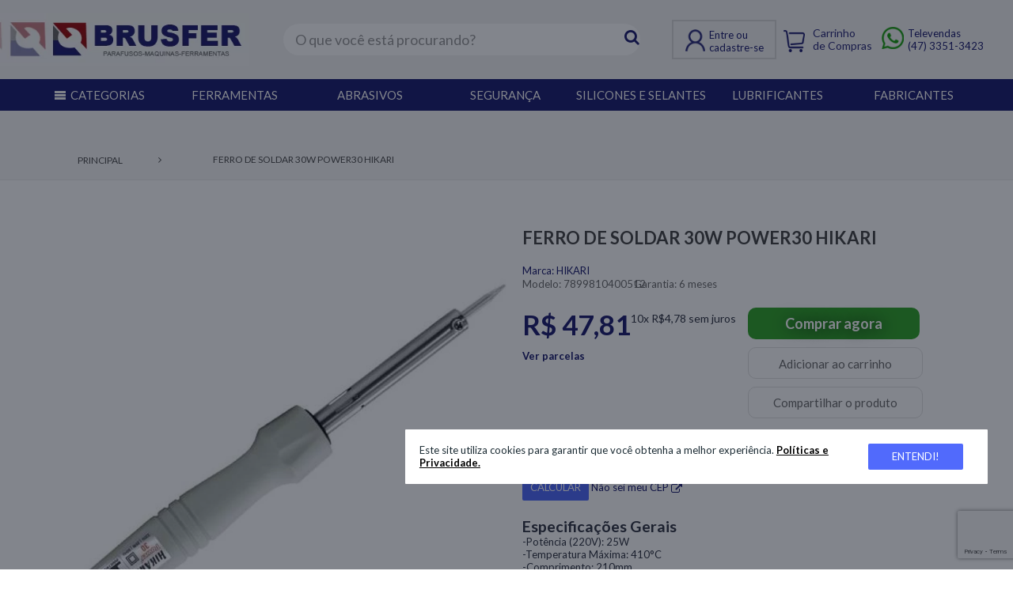

--- FILE ---
content_type: text/html; charset=utf-8
request_url: https://brusfer.com.br/ferro-de-soldar-30w-power30-hikari-9343
body_size: 30094
content:

<!DOCTYPE html> <html dir="ltr" lang="pt-br" class="webkit chrome chrome131 mac journal-desktop is-guest skin-1 responsive-layout mobile-menu-on-tablet extended-layout backface product-grid-second-image product-list-second-image product-page product-page-9343 layout-2 route-product-product oc2"> <head> <meta charset="UTF-8" /> <meta name="route" content="product-product-9343"/> <meta name="viewport" content="width=device-width, initial-scale=1"> <meta name="format-detection" content="telephone=no"> <!-- Incluir CSS do Leaflet caso seja a página information/empresa --> <!--[if IE]><meta http-equiv="X-UA-Compatible" content="IE=Edge,chrome=1"/><![endif]--> <!--[if lt IE 9]><script src="//ie7-js.googlecode.com/svn/version/2.1(beta4)/IE9.js"></script><![endif]--> <title>FERRO DE SOLDAR 30W POWER30 HIKARI - Brusfer</title> <base href="https://brusfer.com.br/" /> <meta name="description" content="Ferro de Soldar de Rápido Aquecimento. Resistência de Mica. Empunhadura de PBT Antichama Ponta com núcleo de cobre, cobertura de ferro e revestimento de estanho." /> <meta property="og:title" content="FERRO DE SOLDAR 30W POWER30 HIKARI" /> <meta property="og:site_name" content="Brusfer" /> <meta property="og:url" content="https://brusfer.com.br/ferro-de-soldar-30w-power30-hikari-9343" /> <meta property="og:description" content="Ferro de Soldar de Rápido Aquecimento.Resistência de Mica.Empunhadura de PBT AntichamaPonta com núcleo de cobre, cobertura de ferro e revestimento de estanho.Itens Inclusos-Suporte para FerroDetalhes Técnicos-Potência: 25W-Temperatura máxima: 410°C-Comprimento: 210mm-Peso: 140g-Garantia: 06 meses" /> <meta property="og:type" content="product" /> <meta property="og:image" content="https://brusfer.com.br/image/cache/data/Produtos/FE/FERRO-DE-SOLDAR-30W-POWER30-HIKARI-COR-NO-DEFINIDA-FCEC8E19-1-600x315.jpg.webp" /> <meta property="og:image:width" content="600" /> <meta property="og:image:height" content="315" /> <meta property="product:price:currency" content="BRL" /> <meta property="product:brand" content="HIKARI" /> <meta property="product:availability" content="in stock" /> <meta property="product:price:amount" content="47.8100" /> <meta property="product:retailer_item_id" content="9343" /> <meta property="twitter:card" content="summary" /> <meta property="twitter:title" content="FERRO DE SOLDAR 30W POWER30 HIKARI" /> <meta property="twitter:description" content="Ferro de Soldar de Rápido Aquecimento.Resistência de Mica.Empunhadura de PBT AntichamaPonta com núcleo de cobre, cobertura de ferro e revestimento de estanho.Itens Inclusos-Suporte para FerroDetalhes Técnicos-Potência: 25W-Temperatura máxima: 410°C-Comprimento: 210mm-Peso: 140g-Garantia: 06 meses" /> <meta property="twitter:image" content="https://brusfer.com.br/image/cache/data/Produtos/FE/FERRO-DE-SOLDAR-30W-POWER30-HIKARI-COR-NO-DEFINIDA-FCEC8E19-1-200x200.jpg.webp" /> <meta property="twitter:image:width" content="200" /> <meta property="twitter:image:height" content="200" /> <link href="https://brusfer.com.br/image/logos/favicon.png" rel="icon" /> <link rel="canonical" href="https://brusfer.com.br/ferro-de-soldar-30w-power30-hikari-9343" /> <link href="//fonts.googleapis.com/css?family=Open+Sans:regular,600%7COswald:regular%7CLato:700,regular,900&amp;subset=latin&display=swap" rel="preload" as="style" onload="this.rel='stylesheet'"/> <link rel="stylesheet" href="https://brusfer.com.br/catalog/view/theme/journal2/css/j-strap.css?v=21bbf6449877c17bc6f9c0c92e54f5e55ef72b54d9944a68b7b7cd5eb12d2a87" /><link rel="stylesheet" href="https://brusfer.com.br/catalog/view/javascript/font-awesome/css/font-awesome.min.css?v=21bbf6449877c17bc6f9c0c92e54f5e55ef72b54d9944a68b7b7cd5eb12d2a87" /><link rel="stylesheet" href="https://brusfer.com.br/catalog/view/theme/journal2/lib/jquery.ui/jquery-ui-slider.min.css?v=21bbf6449877c17bc6f9c0c92e54f5e55ef72b54d9944a68b7b7cd5eb12d2a87" /><link rel="stylesheet" href="https://brusfer.com.br/catalog/view/theme/journal2/lib/owl-carousel/owl.carousel.css?v=21bbf6449877c17bc6f9c0c92e54f5e55ef72b54d9944a68b7b7cd5eb12d2a87" /><link rel="stylesheet" href="https://brusfer.com.br/catalog/view/theme/journal2/lib/owl-carousel/owl.transitions.css?v=21bbf6449877c17bc6f9c0c92e54f5e55ef72b54d9944a68b7b7cd5eb12d2a87" /><link rel="stylesheet" href="https://brusfer.com.br/catalog/view/theme/journal2/lib/magnific-popup/magnific-popup.css?v=21bbf6449877c17bc6f9c0c92e54f5e55ef72b54d9944a68b7b7cd5eb12d2a87" /><link rel="stylesheet" href="https://brusfer.com.br/catalog/view/javascript/jquery/magnific/magnific-popup.css?v=21bbf6449877c17bc6f9c0c92e54f5e55ef72b54d9944a68b7b7cd5eb12d2a87" /><link rel="stylesheet" href="https://brusfer.com.br/catalog/view/javascript/jquery/datetimepicker/bootstrap-datetimepicker.min.css?v=21bbf6449877c17bc6f9c0c92e54f5e55ef72b54d9944a68b7b7cd5eb12d2a87" /><link rel="stylesheet" href="https://brusfer.com.br//catalog/view/theme/journal2/lib/pnotify/jquery.pnotify.default.css?v=e3b0c44298fc1c149afbf4c8996fb92427ae41e4649b934ca495991b7852b855" /><link rel="stylesheet" href="https://brusfer.com.br/catalog/view/theme/journal2/css/hint.min.css?v=21bbf6449877c17bc6f9c0c92e54f5e55ef72b54d9944a68b7b7cd5eb12d2a87" /><link rel="stylesheet" href="https://brusfer.com.br/catalog/view/theme/journal2/css/journal.css?v=e823b4781f8fd9ef1fd0be559afc2a1c76b37b17d51a73c36a6558fd20581dba" /><link rel="stylesheet" href="https://brusfer.com.br/catalog/view/theme/journal2/css/features.css?v=21bbf6449877c17bc6f9c0c92e54f5e55ef72b54d9944a68b7b7cd5eb12d2a87" /><link rel="stylesheet" href="https://brusfer.com.br/catalog/view/theme/journal2/css/header.css?v=21bbf6449877c17bc6f9c0c92e54f5e55ef72b54d9944a68b7b7cd5eb12d2a87" /><link rel="stylesheet" href="https://brusfer.com.br/catalog/view/theme/journal2/css/module.css?v=21bbf6449877c17bc6f9c0c92e54f5e55ef72b54d9944a68b7b7cd5eb12d2a87" /><link rel="stylesheet" href="https://brusfer.com.br/catalog/view/theme/journal2/css/pages.css?v=46946e2809057bbfc7f32bad1cd31a95724d6cf72973dd91ebb0179c4cbb2ab7" /><link rel="stylesheet" href="https://brusfer.com.br/catalog/view/theme/journal2/css/account.css?v=76f92323f47606d62bbfb004d0ff153967d4d507a2757399a8fcaf886ef81d0a" /><link rel="stylesheet" href="https://brusfer.com.br/catalog/view/theme/journal2/css/blog-manager.css?v=21bbf6449877c17bc6f9c0c92e54f5e55ef72b54d9944a68b7b7cd5eb12d2a87" /><link rel="stylesheet" href="https://brusfer.com.br/catalog/view/theme/journal2/css/side-column.css?v=21bbf6449877c17bc6f9c0c92e54f5e55ef72b54d9944a68b7b7cd5eb12d2a87" /><link rel="stylesheet" href="https://brusfer.com.br/catalog/view/theme/journal2/css/product.css?v=abeb28fbd6e59848882c8446c930e361e94fec6952078bbc017711496dab54e4" /><link rel="stylesheet" href="https://brusfer.com.br/catalog/view/theme/journal2/css/category.css?v=21bbf6449877c17bc6f9c0c92e54f5e55ef72b54d9944a68b7b7cd5eb12d2a87" /><link rel="stylesheet" href="https://brusfer.com.br/catalog/view/theme/journal2/css/footer.css?v=21bbf6449877c17bc6f9c0c92e54f5e55ef72b54d9944a68b7b7cd5eb12d2a87" /><link rel="stylesheet" href="https://brusfer.com.br/catalog/view/theme/journal2/css/icons.css?v=21bbf6449877c17bc6f9c0c92e54f5e55ef72b54d9944a68b7b7cd5eb12d2a87" /><link rel="stylesheet" href="https://brusfer.com.br/catalog/view/theme/journal2/css/whatsapp.css?v=26a6d59541f5aaf8b9c407e80b81341db9fdf3b90c43e247b0768f890f237a92" /><link rel="stylesheet" href="https://brusfer.com.br/catalog/view/theme/journal2/css/opcao-cores.css?v=a356e9d354260dda21c42618450ac1a275ba3f1d1c4f44029e08abd084c7a618" /><link rel="stylesheet" href="https://brusfer.com.br/catalog/view/theme/journal2/css/mapa-leaflet.css?v=2051465ba1d69c22e1e6cf87abf52472f46dad06d21623a697c3079d94e9f533" /><link rel="stylesheet" href="https://brusfer.com.br/catalog/view/theme/journal2/css/pedidos.css?v=a9f58a75f328d6219e931d83f7dd449fc24ce873f11d53481e9ed390b2b25452" /><link rel="stylesheet" href="https://brusfer.com.br/catalog/view/theme/journal2/css/responsive.css?v=21bbf6449877c17bc6f9c0c92e54f5e55ef72b54d9944a68b7b7cd5eb12d2a87" /><link rel="stylesheet" href="https://brusfer.com.br/catalog/view/theme/journal2/template/journal2/assets/cache/b464fd42204edb5f6f9453bcde651d18.css" /><script src="https://brusfer.com.br/catalog/view/javascript/jquery/jquery-2.1.1.min.js?v=f94c827fe188771e65b66f68cf10f15dc0ec9c19d43679064382010808992859"></script><script src="https://brusfer.com.br/catalog/view/theme/journal2/lib/jquery/jquery-migrate-1.2.1.min.js?v=21bbf6449877c17bc6f9c0c92e54f5e55ef72b54d9944a68b7b7cd5eb12d2a87"></script><script src="https://brusfer.com.br/catalog/view/theme/journal2/lib/jquery.ui/jquery-ui-slider.min.js?v=21bbf6449877c17bc6f9c0c92e54f5e55ef72b54d9944a68b7b7cd5eb12d2a87"></script><script src="https://brusfer.com.br/catalog/view/javascript/common.js?v=b8ee74fa5f8dd8a95e63fe6495de3c9bbec585ef92247ad87c356bb7906a6d56"></script><script src="https://brusfer.com.br/catalog/view/theme/journal2/lib/jquery.tabs/tabs.js?v=21bbf6449877c17bc6f9c0c92e54f5e55ef72b54d9944a68b7b7cd5eb12d2a87"></script><script src="https://brusfer.com.br/catalog/view/theme/journal2/lib/owl-carousel/owl.carousel.js?v=21bbf6449877c17bc6f9c0c92e54f5e55ef72b54d9944a68b7b7cd5eb12d2a87"></script><script src="https://brusfer.com.br/catalog/view/theme/journal2/lib/quovolver/jquery.quovolver.js?v=21bbf6449877c17bc6f9c0c92e54f5e55ef72b54d9944a68b7b7cd5eb12d2a87"></script><script src="https://brusfer.com.br/catalog/view/theme/journal2/lib/countdown/jquery.countdown.js?v=21bbf6449877c17bc6f9c0c92e54f5e55ef72b54d9944a68b7b7cd5eb12d2a87"></script><script src="https://brusfer.com.br/catalog/view/javascript/jquery/jcarousellite-master/jquery.jcarousellite.js?v=21bbf6449877c17bc6f9c0c92e54f5e55ef72b54d9944a68b7b7cd5eb12d2a87"></script><script src="https://brusfer.com.br/catalog/view/javascript/jquery/jcarousellite-master/lib/jquery.easing-1.3.js?v=21bbf6449877c17bc6f9c0c92e54f5e55ef72b54d9944a68b7b7cd5eb12d2a87"></script><script src="https://brusfer.com.br/catalog/view/javascript/jquery/jcarousellite-master/lib/jquery.easing.compatibility.js?v=21bbf6449877c17bc6f9c0c92e54f5e55ef72b54d9944a68b7b7cd5eb12d2a87"></script><script src="https://brusfer.com.br/catalog/view/javascript/jquery/jcarousellite-master/lib/jquery.mousewheel-3.1.12.js?v=21bbf6449877c17bc6f9c0c92e54f5e55ef72b54d9944a68b7b7cd5eb12d2a87"></script><script src="catalog/view/theme/journal2/js/HttpRequest.js?v=f6dd08d96fd018b2a43de9c6e436fcc290ef36bce986e817fc917508e86de643"></script><script src="https://brusfer.com.br/catalog/view/theme/journal2/js/ShippingQuote.js?v=af0c60d8a069fd2839a4b676d19270ac8a4b665935bd8a5eb01bbb4f0de8e8fb"></script><script src="https://brusfer.com.br/catalog/view/javascript/jquery/magnific/jquery.magnific-popup.min.js?v=21bbf6449877c17bc6f9c0c92e54f5e55ef72b54d9944a68b7b7cd5eb12d2a87"></script><script src="https://brusfer.com.br/catalog/view/javascript/jquery/datetimepicker/moment.js?v=21bbf6449877c17bc6f9c0c92e54f5e55ef72b54d9944a68b7b7cd5eb12d2a87"></script><script src="https://brusfer.com.br/catalog/view/javascript/jquery/datetimepicker/bootstrap-datetimepicker.min.js?v=21bbf6449877c17bc6f9c0c92e54f5e55ef72b54d9944a68b7b7cd5eb12d2a87"></script><script src="https://brusfer.com.br/catalog/view/javascript/cache/pre-cache.js?v=b2d9fb275cfc28ffcdc584f95de8cca1055bf02aa0e0baaa05a19e26f71e5da0"></script><script src="https://www.googletagmanager.com/gtag/js?id=AW-10825803987"></script><script src="https://brusfer.com.br/catalog/view/theme/journal2/js/journal.js?v=20fc1808841a26c0c2b1af5722b51659930a0d0beb0644e79854eea2476828a6"></script><!--[if (gte IE 6)&(lte IE 8)]><script src="catalog/view/theme/journal2/lib/selectivizr/selectivizr.min.js"></script><![endif]--> <meta name="cs:page" content="product"/><meta name="cs:description" content="sku=9343"/> <script>
    var IsLoggedIn = 0;
    var loginUsuarioNome = '';

        Journal.NOTIFICATION_BUTTONS = '<div class="notification-buttons"><a class="button notification-cart button-cart" href="https://brusfer.com.br/">Continuar comprando</a><a class="button notification-cart button-cart" href="https://brusfer.com.br/carrinho">Exibir carrinho</a><a style="background-color: #6c9e59 !important;;border-color: #5c983d !important;" class="button notification-checkout button-cart" href="https://brusfer.com.br/carrinho/checkout">Finalizar pedido</a></div>';
    Journal.WISHLIST_BUTTONS = '<div style="display: flex; justify-content: center;"><div class="wishlist-popup-buttons" style="display: flex; flex-direction: column; width: 50%; gap: 5px;"><a class="button wishlist-popup-button" href="https://brusfer.com.br/conta/lista-desejos">Lista de desejos</a><a class="button wishlist-popup-button" href="https://brusfer.com.br/conta">Minha conta</a></div></div>';
</script> <meta name="google-site-verification" content="" /> <script>
    window.dataLayer = window.dataLayer || [];
    function gtag(){dataLayer.push(arguments);}
    gtag('js', new Date());
    </script> <script>
                gtag('config','AW-10825803987');
        </script> <script>
                gtag('config','G-F83XZ1Y3K2');
        </script> <script>
    //gtags, google analytics

    gtag_view_item = (data) => {
                gtag('event','view_item',{
            'currency' : 'BRL',
            'value' : data['price'],
            'items': [{
                "id"            : data['id'],
                "name"          : data['name'],
                "brand"         : data['brand'],
                "quantity"      : data['quantity'],
                "price"         : data['price']
            }]
        });
            }

    function gtag_add_cart(data){
                gtag('event', 'add_to_cart', {
            "currency" : 'BRL',
            "value" : data['price'],            
            "items": [{
                "id"            : data['id'],
                "name"          : data['name'],
                "brand"         : data['brand'],
                "category"      : data['category'],
                "quantity"      : data['quantity'],
                "price"         : data['price']
            }]
        });
            }

    function gtagApi(data){
                gtag('event','select_content', {
            "content_type": "product",
            "items": [{
                "id"        : data['id'],
                "name"      : data['name']
            }]
        });
            }

    function gtag_remove_cart(data) {
                gtag('event', 'remove_from_cart', {
            "items": [{
                "id"            : data['id'],
                "name"          : data['name'],
                "brand"         : data['brand'],
                "category"      : data['category'],
                "quantity"      : data['quantity'],
                "price"         : data['price']
            }]
        });
            }

    function  gtag_remove_all_cart(data){
                var products = data['remove_products']
        products[0].forEach(function(product){
            $.each(product, function(index, value) {
                gtag('event', 'remove_from_cart', {
                    "items": [{
                        "id"            : product['product_id'],
                        "name"          : product['name'],
                        "model"         : product['model'],
                        "price"         : product['price'],
                        "price_total"   : product['total']
                    }]
                });
            })
        })
            }

</script> <script>
    
    
    document.addEventListener('DOMContentLoaded', function() {
            });

</script> <meta name="facebook-domain-verification" content="EAAVcG0faIWsBAMSoogRdoOu6zwVQRs6lIv2OdexHFsDjwzDxnxxycRowknxrpBbHvVlxUWliaxO0XJDA9VthOF1hA5zXH48eGZC2Lx8pj2xtccNxUrgYHhZAsAZCMFR5rSqc1TxGOl4Xqe6IPXJ1TNwtLCtqglu3iDYZBHr3ALjHcAaGj72zG3ZAl0SYRG9wZD"/> </head> <body> <script src="catalog/view/javascript/jbox/jBox.all.min.js"></script> <link href="catalog/view/css/jbox/jBox.all.min.css" rel="preload" as="style"  onload="this.rel='stylesheet'"> <!--[if lt IE 9]> <div class="old-browser">You are using an old browser. Please <a href="http://windows.microsoft.com/en-us/internet-explorer/download-ie">upgrade to a newer version</a> or <a href="http://browsehappy.com/">try a different browser</a>.</div> <![endif]--> <header class="journal-header-default header-brusfer"> <div id="header" class="journal-header"> <div class="journal-logo logo-brusfer"> <div id="logo"> <a href="https://brusfer.com.br/"> <img src="https://brusfer.com.br/image/cache/logos/logo-535x86.png.webp" width="535" height="86" alt="Brusfer" title="Brusfer" /> </a> </div> </div> <div class="pesquisa-brusfer"> <div class="journal-search j-min xs-100 sm-50"> <div id="search" class="input-group j-min"> <input type="text"  id="search-value" name="search" value="" onchange="searchValue()" placeholder="O que você está procurando?" autocomplete="off" class="form-control input-lg" /> <div class="button-search"><button onclick="search()" type="button"><i></i></button></div> </div> <script>
  function searchValue(val){
    var x = document.getElementById("search-value").value;
    if(x.length >= 3){
      gtag('event','search',{'search_term':x});
    }
  }
  function search(){
    var search = "";
    if(search.length >= 3){
    gtag('event','search',{'search_term':search});
    }
  }
</script> </div> </div> <div class="itens-brusfer"> <div class="conta-brusfer"> <a href="https://brusfer.com.br/conta"  class="icon-only"><i><img style="margin-right: 5px; " src="image/icon/conta.png" alt="" title="" /></i><span class="top-menu-link">Entre ou <br/> cadastre-se</span></a> </div> <div class="carrinho-brusfer"> <div id="cart" class="btn-group btn-block"> <button type="button" data-toggle="dropdown" class="btn btn-inverse btn-block btn-lg dropdown-toggle heading" style=""> <a> <i> </i> <span id="cart-total" data-loading-text="...">0</span> <span id="cart-total" data-loading-text="Carregando...&nbsp;&nbsp;" style="text-align: center;"> <span class="nome-carrinho">Carrinho<br> de Compras</span> </span> </a> </button> <style>
  .checkout-link{
    clear: both;
    padding: 2px 2px;
    text-align: center;
    display: table;
    text-align:left;
    width: 100%;
    background-color: rgb(255, 255, 255);
  }
  .mini-cart-link {
    color: #878787 !important;
    text-align:right !important;
    margin-left:5px;
    font-weight: normal;
  }
  </style> <div class="content"> <ul class="cart-wrapper"> <li> <p class="text-center empty">Seu carrinho está vazio!</p> </li> </ul> </div> </div> <script>
 new jBox('Modal', {
    attach: '#link-mini-cart',
    width: 520,
    height: 150,
    title: "<h2>Compartilhe seu carrinho</h2>",
    ajax: {
      url: 'index.php?route=checkout/cart/generateCartLink',
      type: 'post',		
      dataType: 'json',
      data: '',
      reload: 'strict',
      setContent: false,
      success: function (response) {
        html = '<p>Copie o link abaixo e compartilhe seu carrinho com outras pessoas.</p><br>'
        html += '<input type="text" id="cart-link-input" class="form-control" style="max-width: 390px;" value="' + response['link'] + '"><button onclick="copyTextClipboard()" class="btn btn-default button pull-right"">Copiar<button/>';
        this.setContent(html);
      },
      error: function () {
        this.setContent('<b style="color: #d33">Error loading content.</b>');
      }
    }
  });
 
 function copyTextClipboard() {
    var element = document.getElementById('cart-link-input'); 
    element.select();  
    document.execCommand("copy");

    new jBox('Notice', {
      content: 'Copiado',
      width: 80,
      position: {
        x: 'right',
        y: 'bottom'
      },
      color: 'gray'
    });

  }
function removeAllProductsThenReloadPage(){
  $.ajax({
      url : "index.php?route=checkout/cart/removeAllProducts",
      type : 'post',
      data : {
            status : true
      },
  }).done(() => {
    location.reload();
  })
}
 function removeItemCatalog () {
     $.ajax({
          url : "index.php?route=tecmicro/checkout/removeProductCheckout",
          type : 'post',
          data : {
               status : true
          },
     })
      .done(function(msg){
           
     });
  }
  function removeSession(){
    window.sessionStorage.removeItem("shipping_method");
  }
  function checkoutInit(){
    
  }
</script> </div> <div class="wpp-brusfer wpp-contact"> <a href="https://api.whatsapp.com/send?phone=554733513423"  class="icon-only"><i><img style="margin-right: 5px; " src="image/icon/wpp.png" alt="" title="" /></i><span class="top-menu-link">Televendas <br/> (47) 3351-3423</span></a> </div> </div> </div> <div class="menu-brusfer journal-menu"> <div class="mobile-trigger"></div> <ul class="super-menu mobile-menu menu-table" style="table-layout: fixed"> <li class="drop-down "> <a href="javascript:;" ><i style="margin-right: 5px; color: rgb(250, 250, 250); font-size: 16px" data-icon="&#xe653;"></i><span class="main-menu-text">CATEGORIAS</span></a> <ul><li><a href="https://brusfer.com.br/maquinas-e-equipamentos" >Maquinas e Equipamentos <i class="menu-plus"></i></a> <span class="mobile-plus">+</span><ul><li><a href="https://brusfer.com.br/maquinas-e-equipamentos/maquinas-e-equipamentos-aspiradores-de-po-e-extratoras" >Aspiradores de Pó e Extratoras</a></li><li><a href="https://brusfer.com.br/maquinas-e-equipamentos/maquinas-e-equipamentos-betoneiras" >Betoneiras</a></li><li><a href="https://brusfer.com.br/maquinas-e-equipamentos/maquinas-e-equipamentos-carregadores-de-baterias-automotivas" >Carregadores de Baterias Automotivas</a></li><li><a href="https://brusfer.com.br/maquinas-e-equipamentos/maquinas-e-equipamentos-chaves-de-impacto" >Chaves de Impacto</a></li><li><a href="https://brusfer.com.br/maquinas-e-equipamentos/maquinas-e-equipamentos-compressores" >Compressores</a></li><li><a href="https://brusfer.com.br/maquinas-e-equipamentos/maquinas-e-equipamentos-desengrosadeira" >Desengrossadeira</a></li><li><a href="https://brusfer.com.br/maquinas-e-equipamentos/maquinas-e-equipamentos-esmerilhadeiras" >Esmerilhadeiras</a></li><li><a href="https://brusfer.com.br/maquinas-e-equipamentos/maquinas-e-equipamentos-furadeiras" >Furadeiras</a></li><li><a href="https://brusfer.com.br/maquinas-e-equipamentos/maquinas-e-equipamentos-geradores" >Geradores</a></li><li><a href="https://brusfer.com.br/maquinas-e-equipamentos/maquinas-e-equipamentos-gravadores" >Gravadores</a></li><li><a href="https://brusfer.com.br/maquinas-e-equipamentos/maquinas-e-equipamentos-guinchos-e-talhas" >Guinchos e Talhas</a></li><li><a href="https://brusfer.com.br/maquinas-e-equipamentos/maquinas-e-equipamentos-lavadoras-e-extratoras" >Lavadoras e Extratoras</a></li><li><a href="https://brusfer.com.br/maquinas-e-equipamentos/maquinas-e-equipamentos-linha-a-bateria" >Linha a Bateria</a></li><li><a href="https://brusfer.com.br/maquinas-e-equipamentos/maquinas-e-equipamentos-lixadeiras-e-politrizes" >Lixadeiras e Politrizes</a></li><li><a href="https://brusfer.com.br/maquinas-e-equipamentos/maquinas-e-equipamentos-maquinas-de-solda" >Maquinas de Solda</a></li><li><a href="https://brusfer.com.br/maquinas-e-equipamentos/maquinas-e-equipamentos-martelos-e-rompedores" >Martelos e Rompedores</a></li><li><a href="https://brusfer.com.br/maquinas-e-equipamentos/maquinas-e-equipamentos-misturadores" >Misturadores</a></li><li><a href="https://brusfer.com.br/maquinas-e-equipamentos/maquinas-e-equipamentos-moto-esmiril" >Moto Esmiril</a></li><li><a href="https://brusfer.com.br/maquinas-e-equipamentos/maquinas-e-equipamentos-motobombas" >Motobombas</a></li><li><a href="https://brusfer.com.br/maquinas-e-equipamentos/maquinas-e-equipamentos-niveis-e-medidores-a-laser" >Niveis e Medidores a Laser</a></li><li><a href="https://brusfer.com.br/maquinas-e-equipamentos/maquinas-e-equipamentos-parafusadeiras" >Parafusadeiras</a></li><li><a href="https://brusfer.com.br/maquinas-e-equipamentos/maquinas-e-equipamentos-rebitadores-pinadores-e-grampeadores" >Rebitadores, Pinadores e Grampeadores</a></li><li><a href="https://brusfer.com.br/maquinas-e-equipamentos/maquinas-e-equipamentos-retificas" >Retificas</a></li><li><a href="https://brusfer.com.br/maquinas-e-equipamentos/maquinas-e-equipamentos-serras-eletricas" >Serras Elétricas</a></li><li><a href="https://brusfer.com.br/maquinas-e-equipamentos/maquinas-e-equipamentos-sopradores-termicos" >Sopradores Térmicos</a></li><li><a href="https://brusfer.com.br/maquinas-e-equipamentos/maquinas-e-equipamentos-tupias-e-plainas" >Tupias e Plainas</a></li><li><a href="https://brusfer.com.br/maquinas-e-equipamentos/maquinas-e-equipamentos-vibradores-e-mangotes" >Vibradores e Mangotes</a></li></ul></li><li><a href="https://brusfer.com.br/acessorios" >Acessórios <i class="menu-plus"></i></a> <span class="mobile-plus">+</span><ul><li><a href="https://brusfer.com.br/acessorios/acessorios-base-para-lixadeira" >Base para Lixadeira</a></li><li><a href="https://brusfer.com.br/acessorios/acessorios-baterias" >Baterias</a></li><li><a href="https://brusfer.com.br/acessorios/acessorios-boina-para-polimento" >Boina para Polimento</a></li><li><a href="https://brusfer.com.br/acessorios/acessorios-brocas" >Brocas <i class="menu-plus"></i></a> <span class="mobile-plus">+</span><ul><li><a href="https://brusfer.com.br/acessorios/acessorios-brocas/acessorios-brocas-adaptadores" >Adaptadores</a></li><li><a href="https://brusfer.com.br/acessorios/acessorios-brocas/acessorios-brocas-brocas-aco-rapido" >Brocas Aço Rápido</a></li><li><a href="https://brusfer.com.br/acessorios/acessorios-brocas/acessorios-brocas-brocas-de-encaixe-sds" >Brocas De Encaixe SDS</a></li><li><a href="https://brusfer.com.br/acessorios/acessorios-brocas/acessorios-brocas-brocas-multi-materiais" >Brocas Multi-Materiais</a></li><li><a href="https://brusfer.com.br/acessorios/acessorios-brocas/acessorios-brocas-jogo-de-brocas" >Jogos de Brocas</a></li></ul></li><li><a href="https://brusfer.com.br/acessorios/acessorios-caixa-organizadora" >Caixa Organizadora</a></li><li><a href="https://brusfer.com.br/acessorios/acessorios-carregadores" >Carregadores</a></li><li><a href="https://brusfer.com.br/acessorios/acessorios-fresas" >Fresas</a></li><li><a href="https://brusfer.com.br/acessorios/acessorios-jogo-de-acessorios" >Jogos de Acessórios</a></li><li><a href="https://brusfer.com.br/acessorios/acessorios-laminas-para-multicortadora" >Lâminas para Multicortadora</a></li><li><a href="https://brusfer.com.br/acessorios/acessorios-laminas-para-serra-sabre" >Lâminas para Serra Sabre</a></li><li><a href="https://brusfer.com.br/acessorios/acessorios-lanternas" >Lanternas</a></li><li><a href="https://brusfer.com.br/acessorios/acessorios-lupas" >Lupas</a></li><li><a href="https://brusfer.com.br/acessorios/acessorios-marcadores-industriais" >Marcadores Industriais</a></li><li><a href="https://brusfer.com.br/acessorios/acessorios-pilhas-e-baterias" >Pilhas e Baterias</a></li><li><a href="https://brusfer.com.br/acessorios/acessorios-ponteias-bits" >Ponteiras (Bits) <i class="menu-plus"></i></a> <span class="mobile-plus">+</span><ul><li><a href="https://brusfer.com.br/acessorios/acessorios-ponteias-bits/acessorios-ponteiras-bits-jogos-de-bits" >Jogos de Bits</a></li><li><a href="https://brusfer.com.br/acessorios/acessorios-ponteias-bits/acessorios-ponteias-bits-philips" >Philips</a></li></ul></li><li><a href="https://brusfer.com.br/acessorios/acessorios-serras-copo" >Serras Copo</a></li><li><a href="https://brusfer.com.br/acessorios/acessorios-talhadeiras" >Talhadeiras</a></li></ul></li><li><a href="https://brusfer.com.br/ferramentas-manuais" >Ferramentas Manuais <i class="menu-plus"></i></a> <span class="mobile-plus">+</span><ul><li><a href="https://brusfer.com.br/ferramentas-manuais/ferramentas-manuais-alicate-para-aneis" >Alicate para Anéis</a></li><li><a href="https://brusfer.com.br/ferramentas-manuais/ferramentas-manuais-alicates-bomba-d-agua" >Alicates Bomba d'Àgua</a></li><li><a href="https://brusfer.com.br/ferramentas-manuais/ferramentas-manuais-alicates-crimpador" >Alicates Crimpador</a></li><li><a href="https://brusfer.com.br/ferramentas-manuais/ferramentas-manuais-alicates-de-bico" >Alicates de Bico</a></li><li><a href="https://brusfer.com.br/ferramentas-manuais/ferramentas-manuais-alicates-de-corte" >Alicates de Corte</a></li><li><a href="https://brusfer.com.br/ferramentas-manuais/ferramentas-manuais-alicates-de-pressao" >Alicates de Pressão</a></li><li><a href="https://brusfer.com.br/ferramentas-manuais/ferramentas-manuais-alicates-desencapador" >Alicates Desencapador</a></li><li><a href="https://brusfer.com.br/ferramentas-manuais/ferramentas-manuais-alicates-furador" >Alicates Furador</a></li><li><a href="https://brusfer.com.br/ferramentas-manuais/ferramentas-manuais-alicates-para-aneis" >Alicates para Anéis</a></li><li><a href="https://brusfer.com.br/ferramentas-manuais/ferramentas-manuais-alicates-universal" >Alicates Universal</a></li><li><a href="https://brusfer.com.br/ferramentas-manuais/ferramentas-manuais-aplicadores-de-silicone" >Aplicadores de Silicone</a></li><li><a href="https://brusfer.com.br/ferramentas-manuais/ferramentas-manuais-base-giratoria-para-torno" >Base Giratória para Torno</a></li><li><a href="https://brusfer.com.br/ferramentas-manuais/ferramentas-manuais-bigornas" >Bigornas</a></li><li><a href="https://brusfer.com.br/ferramentas-manuais/ferramentas-manuais-calibres-de-folga" >Calibres de Folga</a></li><li><a href="https://brusfer.com.br/ferramentas-manuais/ferramentas-manuais-cavaletes-mecanicos" >Cavaletes Mecânicos</a></li><li><a href="https://brusfer.com.br/ferramentas-manuais/ferramentas-manuais-chave-dupla" >Chave Dupla</a></li><li><a href="https://brusfer.com.br/ferramentas-manuais/ferramentas-manuais-chave-torx" >Chave Torx</a></li><li><a href="https://brusfer.com.br/ferramentas-manuais/ferramentas-manuais-chaves-ajustaveis" >Chaves Ajustávéis</a></li><li><a href="https://brusfer.com.br/ferramentas-manuais/ferramentas-manuais-chaves-allen" >Chaves Allen</a></li><li><a href="https://brusfer.com.br/ferramentas-manuais/ferramentas-manuais-chaves-biela" >Chaves Biela</a></li><li><a href="https://brusfer.com.br/ferramentas-manuais/ferramentas-manuais-chaves-canhao" >Chaves Canhão</a></li><li><a href="https://brusfer.com.br/ferramentas-manuais/ferramentas-manuais-chaves-catraca" >Chaves Catraca</a></li><li><a href="https://brusfer.com.br/ferramentas-manuais/ferramentas-manuais-chaves-combinadas" >Chaves Combinadas</a></li><li><a href="https://brusfer.com.br/ferramentas-manuais/ferramentas-manuais-chaves-combinadas-c-catraca" >Chaves Combinadas C/Catraca</a></li><li><a href="https://brusfer.com.br/ferramentas-manuais/ferramentas-manuais-chaves-de-boca" >Chaves de Boca</a></li><li><a href="https://brusfer.com.br/ferramentas-manuais/ferramentas-manuais-chaves-de-fenda" >Chaves de Fenda</a></li><li><a href="https://brusfer.com.br/ferramentas-manuais/ferramentas-manuais-chave-catraca" >Chaves de Fenda</a></li><li><a href="https://brusfer.com.br/ferramentas-manuais/ferramentas-manuais-chaves-de-grifo" >Chaves de Grifo</a></li><li><a href="https://brusfer.com.br/ferramentas-manuais/ferramentas-manuais-chaves-para-cano" >Chaves para Cano</a></li><li><a href="https://brusfer.com.br/ferramentas-manuais/ferramentas-manuais-chaves-philips" >Chaves Philips</a></li><li><a href="https://brusfer.com.br/ferramentas-manuais/ferramentas-manuais-chaves-soquetes" >Chaves Soquetes</a></li><li><a href="https://brusfer.com.br/ferramentas-manuais/ferramentas-manuais-cintas-e-maletas" >Cintas e Maletas</a></li><li><a href="https://brusfer.com.br/ferramentas-manuais/ferramentas-manuais-cintas-para-aneis" >Cintas para Anéis</a></li><li><a href="https://brusfer.com.br/ferramentas-manuais/ferramentas-manuais-corta-vergalhoes" >Corta Vergalhões</a></li><li><a href="https://brusfer.com.br/ferramentas-manuais/ferramentas-manuais-cortadores-de-piso" >Cortadores de Piso</a></li><li><a href="https://brusfer.com.br/ferramentas-manuais/ferramentas-manuais-cortadores-de-tubo" >Cortadores de Tubo</a></li><li><a href="https://brusfer.com.br/ferramentas-manuais/ferramentas-manuais-desforcimetros" >Desforcimetros</a></li><li><a href="https://brusfer.com.br/ferramentas-manuais/ferramentas-manuais-eixos-de-serra" >Eixos de Serra</a></li><li><a href="https://brusfer.com.br/ferramentas-manuais/ferramentas-manuais-encolhedores-de-mola" >Encolhedores de Mola</a></li><li><a href="https://brusfer.com.br/ferramentas-manuais/ferramentas-manuais-escovas-de-aco-manuais" >Escovas de Aço Manuais</a></li><li><a href="https://brusfer.com.br/ferramentas-manuais/ferramentas-manuais-espatulas" >Espatulas</a></li><li><a href="https://brusfer.com.br/ferramentas-manuais/ferramentas-manuais-extensoes-cabos-de-forca-adaptadores" >Extensões/Cabos de Força/Adaptadores</a></li><li><a href="https://brusfer.com.br/ferramentas-manuais/ferramentas-manuais-jogos" >Jogos</a></li><li><a href="https://brusfer.com.br/ferramentas-manuais/ferramentas-manuais-limas" >Limas</a></li><li><a href="https://brusfer.com.br/ferramentas-manuais/ferramentas-manuais-linha-1000v" >Linha 1000v</a></li><li><a href="https://brusfer.com.br/ferramentas-manuais/ferramentas-manuais-rebitadores" >Rebitadores</a></li><li><a href="https://brusfer.com.br/ferramentas-manuais/ferramentas-manuais-saca-parafusos" >Saca Parafusos</a></li><li><a href="https://brusfer.com.br/ferramentas-manuais/ferramentas-manuais-saca-polias" >Saca Polias</a></li><li><a href="https://brusfer.com.br/ferramentas-manuais/ferramentas-manuais-sargentos-e-grampos" >Sargentos e Grampos</a></li><li><a href="https://brusfer.com.br/ferramentas-manuais/ferramentas-manuais-serras-manuais" >Serras Manuais</a></li><li><a href="https://brusfer.com.br/ferramentas-manuais/ferramentas-manuais-suporte-para-furadeiras" >Suporte para Furadeiras</a></li><li><a href="https://brusfer.com.br/ferramentas-manuais/ferramentas-manuais-tarraxas-para-cano" >Tarraxas para Cano</a></li><li><a href="https://brusfer.com.br/ferramentas-manuais/ferramentas-manuais-tesouras" >Tesouras</a></li><li><a href="https://brusfer.com.br/ferramentas-manuais/ferramentas-manuais-tesouras-para-chapa" >Tesouras para Chapa</a></li><li><a href="https://brusfer.com.br/ferramentas-manuais/ferramentas-manuais-tornos-de-bancada" >Tornos de Bancada</a></li><li><a href="https://brusfer.com.br/ferramentas-manuais/ferramentas-manuais-torques" >Torques</a></li><li><a href="https://brusfer.com.br/ferramentas-manuais/ferramentas-manuais-torquimetros" >Torquímetros</a></li></ul></li><li><a href="https://brusfer.com.br/abrasivos" >Abrasivos <i class="menu-plus"></i></a> <span class="mobile-plus">+</span><ul><li><a href="https://brusfer.com.br/abrasivos/abrasivos-discos" >Discos <i class="menu-plus"></i></a> <span class="mobile-plus">+</span><ul><li><a href="https://brusfer.com.br/abrasivos/abrasivos-discos/abrasivos-discos-disco-para-polimento-de-marmore" >Disco para Polimento de Marmore</a></li><li><a href="https://brusfer.com.br/abrasivos/abrasivos-discos/abrasivos-discos-discos-de-corte" >Discos de Corte</a></li><li><a href="https://brusfer.com.br/abrasivos/abrasivos-discos/abrasivos-discos-discos-de-desbaste" >Discos de Desbaste</a></li><li><a href="https://brusfer.com.br/abrasivos/abrasivos-discos/abrasivos-discos-discos-de-widea" >Discos de Wídea</a></li><li><a href="https://brusfer.com.br/abrasivos/abrasivos-discos/abrasivos-discos-discos-diamantados" >Discos Diamantados</a></li><li><a href="https://brusfer.com.br/abrasivos/abrasivos-discos/abrasivos-discos-discos-flap" >Discos Flap</a></li></ul></li><li><a href="https://brusfer.com.br/abrasivos/abrasivos-esponjas-de-lixas" >Esponjas de Lixas</a></li></ul></li><li><a href="https://brusfer.com.br/seguranca" >Segurança <i class="menu-plus"></i></a> <span class="mobile-plus">+</span><ul><li><a href="https://brusfer.com.br/seguranca/seguranca-protecao-auditiva" >Proteção Auditiva</a></li><li><a href="https://brusfer.com.br/seguranca/seguranca-protecao-para-o-corpo" >Proteção para o Corpo</a></li><li><a href="https://brusfer.com.br/seguranca/seguranca-protecao-respiratoria" >Proteção Respiratória</a></li><li><a href="https://brusfer.com.br/seguranca/seguranca-sapatos-de-seguranca" >Sapatos de Segurança</a></li></ul></li><li><a href="https://brusfer.com.br/compressores" >Compressores</a></li><li><a href="https://brusfer.com.br/fitas-e-adesivos" >Fitas e Adesivos</a></li><li><a href="https://brusfer.com.br/ferramentas-pneumaticas" >Ferramentas Pneumáticas <i class="menu-plus"></i></a> <span class="mobile-plus">+</span><ul><li><a href="https://brusfer.com.br/ferramentas-pneumaticas/ferramentas-pneumaticas-pistola-de-pintura" >Pistola de Pintura</a></li></ul></li><li><a href="https://brusfer.com.br/equipamentos-mecanicos" >Equipamentos Mecânicos</a></li><li><a href="https://brusfer.com.br/equipamentos-hidraulicos" >Equipamentos Hidráulicos <i class="menu-plus"></i></a> <span class="mobile-plus">+</span><ul><li><a href="https://brusfer.com.br/equipamentos-hidraulicos/equipamentos-hidraulicos-macacos-garrafa" >Macacos Garrafa</a></li><li><a href="https://brusfer.com.br/equipamentos-hidraulicos/equipamentos-hidraulicos-macacos-jacare" >Macacos Jacaré</a></li></ul></li><li><a href="https://brusfer.com.br/fixadores" >Fixadores</a></li><li><a href="https://brusfer.com.br/funilaria-e-pintura" >Funilaria e Pintura <i class="menu-plus"></i></a> <span class="mobile-plus">+</span><ul><li><a href="https://brusfer.com.br/funilaria-e-pintura/funilaria-e-pintura-tintas-spray" >Tintas Spray</a></li></ul></li><li><a href="https://brusfer.com.br/jardinagem" >Jardinagem</a></li><li><a href="https://brusfer.com.br/lavadoras" >Lavadoras</a></li><li><a href="https://brusfer.com.br/lubrificantes" >Lubrificantes <i class="menu-plus"></i></a> <span class="mobile-plus">+</span><ul><li><a href="https://brusfer.com.br/lubrificantes/lubrificantes-grafite" >Grafite</a></li><li><a href="https://brusfer.com.br/lubrificantes/lubrificantes-graxa" >Graxa</a></li><li><a href="https://brusfer.com.br/lubrificantes/lubrificantes-limpeza" >Limpeza</a></li><li><a href="https://brusfer.com.br/lubrificantes/lubrificantes-vaselina" >Vaselina</a></li></ul></li><li><a href="https://brusfer.com.br/medicao-e-teste" >Medição e Teste <i class="menu-plus"></i></a> <span class="mobile-plus">+</span><ul><li><a href="https://brusfer.com.br/medicao-e-teste/medicao-e-teste-boroscopio" >Boroscópio</a></li><li><a href="https://brusfer.com.br/medicao-e-teste/medicao-e-teste-capacimetro" >Capacímetro</a></li><li><a href="https://brusfer.com.br/medicao-e-teste/medicao-e-teste-decibelimetro" >Decibelímetro</a></li><li><a href="https://brusfer.com.br/medicao-e-teste/medicao-e-teste-fasimetro" >Fasímetro</a></li><li><a href="https://brusfer.com.br/medicao-e-teste/medicao-e-teste-megometro" >Megômetro</a></li></ul></li><li><a href="https://brusfer.com.br/moveis-de-aco" >Móveis de Aço</a></li><li><a href="https://brusfer.com.br/movimentacao-de-carga" >Movimentação de Carga</a></li><li><a href="https://brusfer.com.br/quimicos" >Químicos</a></li><li><a href="https://brusfer.com.br/silicones-e-selantes" >Silicones e Selantes <i class="menu-plus"></i></a> <span class="mobile-plus">+</span><ul><li><a href="https://brusfer.com.br/silicones-e-selantes/silicones-e-selantes-colas" >Colas <i class="menu-plus"></i></a> <span class="mobile-plus">+</span><ul><li><a href="https://brusfer.com.br/silicones-e-selantes/silicones-e-selantes-colas/silicones-e-selantes-colas-adesivos-instantaneo" >Adesivos Instantâneos</a></li><li><a href="https://brusfer.com.br/silicones-e-selantes/silicones-e-selantes-colas/silicones-e-selantes-colas-cola-expoxi" >Cola Expóxi</a></li></ul></li><li><a href="https://brusfer.com.br/silicones-e-selantes/silicones-e-selantes-espelho-fix" >Espelho Fix</a></li><li><a href="https://brusfer.com.br/silicones-e-selantes/silicones-e-selantes-ms-hibrido" >MS Híbrido</a></li><li><a href="https://brusfer.com.br/silicones-e-selantes/silicones-e-selantes-silicones-acetico" >Silicones Acético</a></li><li><a href="https://brusfer.com.br/silicones-e-selantes/silicones-e-selantes-silicones-alta-temperatura" >Silicones Alta Temperatura</a></li><li><a href="https://brusfer.com.br/silicones-e-selantes/silicones-e-selantes-silicones-neutro" >Silicones Neutro</a></li></ul></li><li><a href="https://brusfer.com.br/solda-e-corte" >Solda e Corte <i class="menu-plus"></i></a> <span class="mobile-plus">+</span><ul><li><a href="https://brusfer.com.br/solda-e-corte/solda-e-corte-ferros-de-solda" >Ferros de Solda</a></li><li><a href="https://brusfer.com.br/solda-e-corte/solda-e-corte-macaricos" >Maçaricos</a></li><li><a href="https://brusfer.com.br/solda-e-corte/solda-e-corte-maquinas-de-solda" >Maquinas de Solda</a></li><li><a href="https://brusfer.com.br/solda-e-corte/solda-e-corte-mascara-de-solda" >Mascara de Solda</a></li><li><a href="https://brusfer.com.br/solda-e-corte/solda-e-corte-tochas-para-soldagem" >Tochas para soldagem</a></li></ul></li><li><a href="https://brusfer.com.br/ventiladores-e-exaustores" >Ventiladores e Exaustores</a></li><li><a href="https://brusfer.com.br/iluminacao" >Iluminação <i class="menu-plus"></i></a> <span class="mobile-plus">+</span><ul><li><a href="https://brusfer.com.br/iluminacao/iluminacao-lampadas-de-led" >Lâmpadas de Led</a></li><li><a href="https://brusfer.com.br/iluminacao/iluminacao-luminaria-de-emergencia" >Luminária de Emergência</a></li></ul></li><li><a href="https://brusfer.com.br/ferragens" >Ferragens <i class="menu-plus"></i></a> <span class="mobile-plus">+</span><ul><li><a href="https://brusfer.com.br/ferragens/ferragens-cadeados" >Cadeados</a></li><li><a href="https://brusfer.com.br/ferragens/ferragens-fechaduras" >Fechaduras</a></li></ul></li></ul> <span class="mobile-plus">+</span> </li> <li class="drop-down "> <a href="javascript:;" ><span class="main-menu-text">Ferramentas</span></a> <ul><li><a href="https://brusfer.com.br/ferramentas-manuais" >Ferramentas Manuais <i class="menu-plus"></i></a> <span class="mobile-plus">+</span><ul><li><a href="https://brusfer.com.br/ferramentas-manuais/ferramentas-manuais-alicate-para-aneis" >Alicate para Anéis</a></li><li><a href="https://brusfer.com.br/ferramentas-manuais/ferramentas-manuais-alicates-bomba-d-agua" >Alicates Bomba d'Àgua</a></li><li><a href="https://brusfer.com.br/ferramentas-manuais/ferramentas-manuais-alicates-crimpador" >Alicates Crimpador</a></li><li><a href="https://brusfer.com.br/ferramentas-manuais/ferramentas-manuais-alicates-de-bico" >Alicates de Bico</a></li><li><a href="https://brusfer.com.br/ferramentas-manuais/ferramentas-manuais-alicates-de-corte" >Alicates de Corte</a></li><li><a href="https://brusfer.com.br/ferramentas-manuais/ferramentas-manuais-alicates-de-pressao" >Alicates de Pressão</a></li><li><a href="https://brusfer.com.br/ferramentas-manuais/ferramentas-manuais-alicates-desencapador" >Alicates Desencapador</a></li><li><a href="https://brusfer.com.br/ferramentas-manuais/ferramentas-manuais-alicates-furador" >Alicates Furador</a></li><li><a href="https://brusfer.com.br/ferramentas-manuais/ferramentas-manuais-alicates-para-aneis" >Alicates para Anéis</a></li><li><a href="https://brusfer.com.br/ferramentas-manuais/ferramentas-manuais-alicates-universal" >Alicates Universal</a></li><li><a href="https://brusfer.com.br/ferramentas-manuais/ferramentas-manuais-aplicadores-de-silicone" >Aplicadores de Silicone</a></li><li><a href="https://brusfer.com.br/ferramentas-manuais/ferramentas-manuais-base-giratoria-para-torno" >Base Giratória para Torno</a></li><li><a href="https://brusfer.com.br/ferramentas-manuais/ferramentas-manuais-bigornas" >Bigornas</a></li><li><a href="https://brusfer.com.br/ferramentas-manuais/ferramentas-manuais-calibres-de-folga" >Calibres de Folga</a></li><li><a href="https://brusfer.com.br/ferramentas-manuais/ferramentas-manuais-cavaletes-mecanicos" >Cavaletes Mecânicos</a></li><li><a href="https://brusfer.com.br/ferramentas-manuais/ferramentas-manuais-chave-dupla" >Chave Dupla</a></li><li><a href="https://brusfer.com.br/ferramentas-manuais/ferramentas-manuais-chave-torx" >Chave Torx</a></li><li><a href="https://brusfer.com.br/ferramentas-manuais/ferramentas-manuais-chaves-ajustaveis" >Chaves Ajustávéis</a></li><li><a href="https://brusfer.com.br/ferramentas-manuais/ferramentas-manuais-chaves-allen" >Chaves Allen</a></li><li><a href="https://brusfer.com.br/ferramentas-manuais/ferramentas-manuais-chaves-biela" >Chaves Biela</a></li><li><a href="https://brusfer.com.br/ferramentas-manuais/ferramentas-manuais-chaves-canhao" >Chaves Canhão</a></li><li><a href="https://brusfer.com.br/ferramentas-manuais/ferramentas-manuais-chaves-catraca" >Chaves Catraca</a></li><li><a href="https://brusfer.com.br/ferramentas-manuais/ferramentas-manuais-chaves-combinadas" >Chaves Combinadas</a></li><li><a href="https://brusfer.com.br/ferramentas-manuais/ferramentas-manuais-chaves-combinadas-c-catraca" >Chaves Combinadas C/Catraca</a></li><li><a href="https://brusfer.com.br/ferramentas-manuais/ferramentas-manuais-chaves-de-boca" >Chaves de Boca</a></li><li><a href="https://brusfer.com.br/ferramentas-manuais/ferramentas-manuais-chaves-de-fenda" >Chaves de Fenda</a></li><li><a href="https://brusfer.com.br/ferramentas-manuais/ferramentas-manuais-chave-catraca" >Chaves de Fenda</a></li><li><a href="https://brusfer.com.br/ferramentas-manuais/ferramentas-manuais-chaves-de-grifo" >Chaves de Grifo</a></li><li><a href="https://brusfer.com.br/ferramentas-manuais/ferramentas-manuais-chaves-para-cano" >Chaves para Cano</a></li><li><a href="https://brusfer.com.br/ferramentas-manuais/ferramentas-manuais-chaves-philips" >Chaves Philips</a></li><li><a href="https://brusfer.com.br/ferramentas-manuais/ferramentas-manuais-chaves-soquetes" >Chaves Soquetes</a></li><li><a href="https://brusfer.com.br/ferramentas-manuais/ferramentas-manuais-cintas-e-maletas" >Cintas e Maletas</a></li><li><a href="https://brusfer.com.br/ferramentas-manuais/ferramentas-manuais-cintas-para-aneis" >Cintas para Anéis</a></li><li><a href="https://brusfer.com.br/ferramentas-manuais/ferramentas-manuais-corta-vergalhoes" >Corta Vergalhões</a></li><li><a href="https://brusfer.com.br/ferramentas-manuais/ferramentas-manuais-cortadores-de-piso" >Cortadores de Piso</a></li><li><a href="https://brusfer.com.br/ferramentas-manuais/ferramentas-manuais-cortadores-de-tubo" >Cortadores de Tubo</a></li><li><a href="https://brusfer.com.br/ferramentas-manuais/ferramentas-manuais-desforcimetros" >Desforcimetros</a></li><li><a href="https://brusfer.com.br/ferramentas-manuais/ferramentas-manuais-eixos-de-serra" >Eixos de Serra</a></li><li><a href="https://brusfer.com.br/ferramentas-manuais/ferramentas-manuais-encolhedores-de-mola" >Encolhedores de Mola</a></li><li><a href="https://brusfer.com.br/ferramentas-manuais/ferramentas-manuais-escovas-de-aco-manuais" >Escovas de Aço Manuais</a></li><li><a href="https://brusfer.com.br/ferramentas-manuais/ferramentas-manuais-espatulas" >Espatulas</a></li><li><a href="https://brusfer.com.br/ferramentas-manuais/ferramentas-manuais-extensoes-cabos-de-forca-adaptadores" >Extensões/Cabos de Força/Adaptadores</a></li><li><a href="https://brusfer.com.br/ferramentas-manuais/ferramentas-manuais-jogos" >Jogos</a></li><li><a href="https://brusfer.com.br/ferramentas-manuais/ferramentas-manuais-limas" >Limas</a></li><li><a href="https://brusfer.com.br/ferramentas-manuais/ferramentas-manuais-linha-1000v" >Linha 1000v</a></li><li><a href="https://brusfer.com.br/ferramentas-manuais/ferramentas-manuais-rebitadores" >Rebitadores</a></li><li><a href="https://brusfer.com.br/ferramentas-manuais/ferramentas-manuais-saca-parafusos" >Saca Parafusos</a></li><li><a href="https://brusfer.com.br/ferramentas-manuais/ferramentas-manuais-saca-polias" >Saca Polias</a></li><li><a href="https://brusfer.com.br/ferramentas-manuais/ferramentas-manuais-sargentos-e-grampos" >Sargentos e Grampos</a></li><li><a href="https://brusfer.com.br/ferramentas-manuais/ferramentas-manuais-serras-manuais" >Serras Manuais</a></li><li><a href="https://brusfer.com.br/ferramentas-manuais/ferramentas-manuais-suporte-para-furadeiras" >Suporte para Furadeiras</a></li><li><a href="https://brusfer.com.br/ferramentas-manuais/ferramentas-manuais-tarraxas-para-cano" >Tarraxas para Cano</a></li><li><a href="https://brusfer.com.br/ferramentas-manuais/ferramentas-manuais-tesouras" >Tesouras</a></li><li><a href="https://brusfer.com.br/ferramentas-manuais/ferramentas-manuais-tesouras-para-chapa" >Tesouras para Chapa</a></li><li><a href="https://brusfer.com.br/ferramentas-manuais/ferramentas-manuais-tornos-de-bancada" >Tornos de Bancada</a></li><li><a href="https://brusfer.com.br/ferramentas-manuais/ferramentas-manuais-torques" >Torques</a></li><li><a href="https://brusfer.com.br/ferramentas-manuais/ferramentas-manuais-torquimetros" >Torquímetros</a></li></ul></li><li><a href="https://brusfer.com.br/ferramentas-pneumaticas" >Ferramentas Pneumáticas <i class="menu-plus"></i></a> <span class="mobile-plus">+</span><ul><li><a href="https://brusfer.com.br/ferramentas-pneumaticas/ferramentas-pneumaticas-pistola-de-pintura" >Pistola de Pintura</a></li></ul></li><li><a href="https://brusfer.com.br/equipamentos-mecanicos" >Equipamentos Mecânicos</a></li><li><a href="https://brusfer.com.br/equipamentos-hidraulicos" >Equipamentos Hidráulicos <i class="menu-plus"></i></a> <span class="mobile-plus">+</span><ul><li><a href="https://brusfer.com.br/equipamentos-hidraulicos/equipamentos-hidraulicos-macacos-garrafa" >Macacos Garrafa</a></li><li><a href="https://brusfer.com.br/equipamentos-hidraulicos/equipamentos-hidraulicos-macacos-jacare" >Macacos Jacaré</a></li></ul></li></ul> <span class="mobile-plus">+</span> </li> <li class="drop-down "> <a href="javascript:;" ><span class="main-menu-text">Abrasivos</span></a> <ul><li><a href="https://brusfer.com.br/abrasivos-discos-discos-de-corte" >Discos de Corte</a></li><li><a href="https://brusfer.com.br/abrasivos-discos-discos-de-desbaste" >Discos de Desbaste</a></li><li><a href="https://brusfer.com.br/abrasivos-discos-discos-diamantados" >Discos Diamantados</a></li><li><a href="https://brusfer.com.br/abrasivos-discos-discos-de-widea" >Discos de Wídea</a></li><li><a href="https://brusfer.com.br/abrasivos-discos-discos-flap" >Discos Flap</a></li><li><a href="https://brusfer.com.br/abrasivos-discos-disco-para-polimento-de-marmore" >Disco para Polimento de Marmore</a></li><li><a href="https://brusfer.com.br/abrasivos-esponjas-de-lixas" >Esponjas de Lixas</a></li></ul> <span class="mobile-plus">+</span> </li> <li class="drop-down "> <a href="javascript:;" ><span class="main-menu-text">Segurança</span></a> <ul><li><a href="https://brusfer.com.br/seguranca-sapatos-de-seguranca" >Sapatos de Segurança</a></li><li><a href="https://brusfer.com.br/seguranca-protecao-auditiva" >Proteção Auditiva</a></li><li><a href="https://brusfer.com.br/seguranca-protecao-para-o-corpo" >Proteção para o Corpo</a></li><li><a href="https://brusfer.com.br/seguranca-protecao-respiratoria" >Proteção Respiratória</a></li></ul> <span class="mobile-plus">+</span> </li> <li class="drop-down "> <a href="javascript:;" ><span class="main-menu-text">SILICONES E SELANTES</span></a> <ul><li><a href="https://brusfer.com.br/silicones-e-selantes-ms-hibrido" >MS Híbrido</a></li><li><a href="https://brusfer.com.br/silicones-e-selantes-espelho-fix" >Espelho Fix</a></li><li><a href="https://brusfer.com.br/silicones-e-selantes-silicones-neutro" >Silicones Neutro</a></li><li><a href="https://brusfer.com.br/silicones-e-selantes-silicones-acetico" >Silicones Acético</a></li><li><a href="https://brusfer.com.br/silicones-e-selantes-silicones-alta-temperatura" >Silicones Alta Temperatura</a></li></ul> <span class="mobile-plus">+</span> </li> <li class="drop-down "> <a href="javascript:;" ><span class="main-menu-text">LUBRIFICANTES</span></a> <ul><li><a href="https://brusfer.com.br/lubrificantes-grafite" >Grafite</a></li><li><a href="https://brusfer.com.br/lubrificantes-graxa" >Graxa</a></li><li><a href="https://brusfer.com.br/lubrificantes-vaselina" >Vaselina</a></li><li><a href="https://brusfer.com.br/lubrificantes-limpeza" >Limpeza</a></li></ul> <span class="mobile-plus">+</span> </li> <li class="mega-menu-mixed "> <a><span class="main-menu-text">FABRICANTES</span></a> <span class="mobile-plus">+</span> </li> </ul> </div> </header> <div class="extended-container"> <div id="container" class="container j-container"> <ul class="breadcrumb"><!-- itemscope itemtype="https://schema.org/BreadcrumbList" ---> <li itemprop="itemListElement" itemscope itemtype="https://schema.org/ListItem"><a itemprop="item"
                    href="https://brusfer.com.br/"><span itemprop="name">
                        Principal                    </span></a> <meta itemprop="position" content="1" /> </li> <li itemprop="itemListElement" itemscope itemtype="https://schema.org/ListItem"><a itemprop="item"
                    href="https://brusfer.com.br/ferro-de-soldar-30w-power30-hikari-9343"><span itemprop="name">
                        FERRO DE SOLDAR 30W POWER30 HIKARI                    </span></a> <meta itemprop="position" content="2" /> </li> </ul> <div class="row"> <div id="content" class="product-page-content" itemscope itemtype="http://schema.org/Product"> <div class="row product-info split-50-50"> <div class="left"> <div id="product-gallery-left"
                                class="image-additional journal-carousel"> <a href="https://brusfer.com.br/image/cache/data/Produtos/FE/FERRO-DE-SOLDAR-30W-POWER30-HIKARI-COR-NO-DEFINIDA-FCEC8E19-1-1000x1000.jpg.webp"
                                        title="FERRO DE SOLDAR 30W POWER30 HIKARI"><img
                                            src="https://brusfer.com.br/image/cache/data/Produtos/FE/FERRO-DE-SOLDAR-30W-POWER30-HIKARI-COR-NO-DEFINIDA-FCEC8E19-1-1000x1000.jpg.webp"
                                            title="FERRO DE SOLDAR 30W POWER30 HIKARI" alt="FERRO DE SOLDAR 30W POWER30 HIKARI" /></a> </div> <div class="image"> <div class="video_overlay"></div> <a href="https://brusfer.com.br/image/cache/data/Produtos/FE/FERRO-DE-SOLDAR-30W-POWER30-HIKARI-COR-NO-DEFINIDA-FCEC8E19-1-1000x1000.jpg.webp" title="FERRO DE SOLDAR 30W POWER30 HIKARI"> <img src="https://brusfer.com.br/image/cache/data/Produtos/FE/FERRO-DE-SOLDAR-30W-POWER30-HIKARI-COR-NO-DEFINIDA-FCEC8E19-1-1000x1000.jpg.webp" title="FERRO DE SOLDAR 30W POWER30 HIKARI"
                                        alt="FERRO DE SOLDAR 30W POWER30 HIKARI" id="image" data-largeimg="https://brusfer.com.br/image/cache/data/Produtos/FE/FERRO-DE-SOLDAR-30W-POWER30-HIKARI-COR-NO-DEFINIDA-FCEC8E19-1-1000x1000.jpg.webp"
                                        itemprop="image" /> </a> </div> <!-- Fotos dos valores dos atributos --> <!-- Fim --> <div class="image-gallery" style="display: none !important;"> <a href="https://brusfer.com.br/image/cache/data/Produtos/FE/FERRO-DE-SOLDAR-30W-POWER30-HIKARI-COR-NO-DEFINIDA-FCEC8E19-1-1000x1000.jpg.webp" title="FERRO DE SOLDAR 30W POWER30 HIKARI" class="swipebox"><img
                                        src="https://brusfer.com.br/image/cache/data/Produtos/FE/FERRO-DE-SOLDAR-30W-POWER30-HIKARI-COR-NO-DEFINIDA-FCEC8E19-1-1000x1000.jpg.webp" title="FERRO DE SOLDAR 30W POWER30 HIKARI"
                                        alt="FERRO DE SOLDAR 30W POWER30 HIKARI" /></a> </div> </div> <div class="right"> <h1 class="heading-title" itemprop="name">FERRO DE SOLDAR 30W POWER30 HIKARI</h1> <div id="product" class="product-options"> <ul class="list-unstyled description"> <li class="p-brand" itemprop="brand" itemtype="https://schema.org/Brand" itemscope>
                                                Marca:                                                <a href="https://brusfer.com.br/hikari " itemprop="name"
                                                    content="HIKARI">HIKARI</a> </li> <meta itemprop="sku" content="7899810400512001" /> <li class="p-model">Modelo: <span class="p-model"
                                            itemprop="model">7899810400512</span></li> <li class="p-color">Cor: <span class="p-color"
                                            itemprop="color">104097 - Única</span></li> <li class="p-garantia-dias">Garantia: <span class="p-garantia-dias"
                                                itemprop="garantia_dias">6 meses</span></li> <li class="p-stock">
                                            Disponibilidade: <span
                                                class="journal-stock instock">Em estoque</span> </li> </ul> <!-- Pequena descrição entre título e preço do produto --> <!-- SEO --> <meta itemprop="6" content="642152" /> <ul class="list-unstyled price" itemprop="offers" itemscope itemtype="https://schema.org/Offer"> <link itemprop="itemCondition" href="https://schema.org/NewCondition" /> <meta itemprop="priceCurrency"
                                            content="BRL" /> <meta itemprop="price"
                                            content="47.81" /> <link itemprop="url"
                                                href="https://brusfer.com.br/ferro-de-soldar-30w-power30-hikari-9343" /> <link itemprop="availability" href="https://schema.org/InStock" /> <!-- Preço do produto --> <input style="display: none;" id="original-price" type="text"
                                                    value="47.81" /> <li class="price-old" style="display: none;">De: R$ 47,81</li> <li class="product-price"
                                                        content="47.81">R$ 47,81</li> <li data-nosnippet></li> <li data-nosnippet></li> <!-- Parcelamento --> <li class="product-parcelamento">10x R$4,78 sem juros</li> <!-- Fim do parcelamento --> <!-- Popup para mostrar todas as formas de parcelamento--> <h2 class="link-outras-formas-pagamento"><a
                                                        href="?route=product/product/installments&product_id=9343">Ver
                                                        parcelas</a></h2> <!-- Fim Popup para mostrar todas as formas de parcelamento--> <!-- TEXTO PERSONALIZADO DE DESCONTO --> <!-- TEXTO PERSONALIZADO DE DESCONTO --> <!--Aqui mostrar opções de pagamento com "desconto por meio de pagamento"--> <!-- Preços diferenciados --> </ul> <div class="form-group cart "
                                        > <div> <span class="qty"
                                                        style=""> <label class="control-label text-qty"
                                                            for="input-quantity">Qtd</label> <input type="text" name="quantity" value="1" data-max-value='30' size="2" data-min-value="1"
                                                                id="input-quantity" data-unit="PC"
                                                                class="form-control input-quantity-product" /> <input type="hidden" name="product_id" value="9343" /> <script>
                                                            /* quantity buttons */
                                                            var $input = $('.cart input[name="quantity"]');
                                                            function up() {
                                                                if ($input.data("unit") == "M") {
                                                                    var quantidade = 0.5;
                                                                    var conversao = parseFloat;
                                                                } else {
                                                                    var quantidade = 1;
                                                                    var conversao = parseInt;
                                                                }
                                                                var val = conversao($input.val(), 10) + quantidade || conversao($input.attr('data-min-value'), 10);
                                                                var max = conversao($input.attr('data-max-value'), 10);
                                                                if (val > max) {
                                                                    alert("A quantidade informada excede o estoque disponível. A nova quantidade é o máximo disponível.");
                                                                    return false;
                                                                } else {
                                                                    change_quantity_value(val);
                                                                }
                                                            }
                                                            function down() {
                                                                if ($input.data("unit") == "M") {
                                                                    var quantidade = 0.5;
                                                                    var conversao = parseFloat;
                                                                } else {
                                                                    var quantidade = 1;
                                                                    var conversao = parseInt;
                                                                }
                                                                var val = conversao($input.val(), 10) - quantidade || 0;
                                                                var min = conversao($input.attr('data-min-value'), 10) || 1;
                                                                if (val < min) {
                                                                    alert("A quantidade informada é menor do que o mínimo para este produto. A nova quantidade é o mínimo possível.");
                                                                    return false;
                                                                } else {
                                                                    change_quantity_value(val);
                                                                }
                                                                // $input.val(Math.max(val, min));
                                                            }
                                                            $('<a href="javascript:;" class="journal-stepper">-</a>').insertBefore($input).click(down);
                                                            $('<a href="javascript:;" class="journal-stepper">+</a>').insertAfter($input).click(up);
                                                            $input.keypress(function (e) {
                                                                if (e.which === 38) {
                                                                    up();
                                                                    return false;
                                                                } else if (e.which === 40) {
                                                                    down();
                                                                    return false;
                                                                }
                                                            });

                                                            $input.change(function (e) {

                                                                var num = $input.data('numran');
                                                                var min = $input.data('min-value');
                                                                var max = $input.data('max-value');
                                                                var valor = $input.val();
                                                                var conversao = ($input.data("unit") == "M") ? parseFloat : parseInt;
                                                                valor = conversao(valor);
                                                                if (valor < min) {
                                                                    change_quantity_value(min);
                                                                    alert("A quantidade informada é menor do que o mínimo para este produto. A nova quantidade é o mínimo possível.");
                                                                } else if (valor > max) {
                                                                    change_quantity_value(max);
                                                                    alert("A quantidade informada excede o estoque disponível. A nova quantidade é o máximo disponível.");
                                                                } else {
                                                                    change_quantity_value(valor);
                                                                }

                                                            });

                                                            function change_quantity_value(valor) {
                                                                let length = document.querySelectorAll("ul .desconto-atacado").length;
                                                                let discount = false;
                                                                let inputPrice = document.querySelector('#product .product-price, #product .price-new');

                                                                for (let i = 0; i < length; i++) {
                                                                    item = document.querySelectorAll("ul .desconto-atacado")[i];
                                                                    info = JSON.parse(item.dataset.discount);

                                                                    if (valor >= info.quantity && info.content <= inputPrice.attributes.content.value) {
                                                                        inputPrice.attributes.content.value = info.content;
                                                                        discount = true;
                                                                    }
                                                                    if (discount) break;
                                                                }

                                                                if (!discount) {
                                                                    inputPrice.attributes.content.value = document.getElementById('original-price').value;
                                                                }

                                                                $input.val(valor);
                                                            }
                                                        </script> </span> <!-- Attribute selection --> <button type="button" id="button-cart" data-loading-text="Carregando..."
                                                            class="button"><span
                                                                class="button-cart-text">Adicionar ao Carrinho</span></button> </div> </div> <!-- Digital Catalogs --> <!-- Shipping calculate --> <h3 id="frase-personalizada-title"> </h3> <span id="array-frases-personalizadas" style="display:none;"></span> <h3 id="estimate-shipping-h3" class="remover_">
                                        Estimativa de Frete                                    </h3> <div class="form-horizontal form-horizontal-product-shipping"> <div class="form-group required"> <div class="col-sm-12"> <label class="control-label"
                                                        for="input-postcode">CEP</label> <input type="text" name="postcode" value=""
                                                        placeholder="CEP" id="input-postcode"
                                                        class="form-control" /> </div> </div> <button type="button" id="button-quote" data-loading-text="Carregando..."
                                                class="button">Calcular</button> <span id="nao-sei-meu-cep"><a href="http://www.buscacep.correios.com.br/sistemas/buscacep/"
                                                        target="_blank">Não sei meu CEP <i class="fa fa-external-link"></i></a></span> </div> <!-- Shipping calculate --> <div class="sobre-produto"> <h2>Especificações Gerais</h2>-Potência (220V): 25W<br />-Temperatura Máxima: 410°C<br />-Comprimento: 210mm<br />-Peso Total: 140g</div> <div class="wishlist-compare"> <span class="links"> <a
                                                onclick="addToWishList('9343');">Adicionar à lista de desejos</a> <a
                                                onclick="addToCompare('9343');">Comparar este produto</a> </span> </div> <div class="rating remover_"> <p> <span class="fa fa-stack"><i class="fa fa-star-o fa-stack-1x"></i></span> <span class="fa fa-stack"><i class="fa fa-star-o fa-stack-1x"></i></span> <span class="fa fa-stack"><i class="fa fa-star-o fa-stack-1x"></i></span> <span class="fa fa-stack"><i class="fa fa-star-o fa-stack-1x"></i></span> <span class="fa fa-stack"><i class="fa fa-star-o fa-stack-1x"></i></span> <a href=""
                                                onclick="$('a[href=\'#tab-review\']').trigger('click'); return false;">0 clasificações</a>
                                            / <a href=""
                                                onclick="$('a[href=\'#tab-review\']').trigger('click'); return false;">Escreva um comentário</a> </p> </div> <div
                                        class="social share-this "> <div class="social-loaded"> <script type="text/javascript">var switchTo5x = true;</script> <script type="text/javascript"
                                                src="https://ws.sharethis.com/button/buttons.js"></script> <script
                                                type="text/javascript">stLight.options({ publisher: "", doNotHash: true, doNotCopy: true, hashAddressBar: false });</script> <span
                                                    class="st_facebook_large"
                                                    displayText="Facebook"></span> <span
                                                    class="st_twitter_large"
                                                    displayText="Twitter"></span> <span
                                                    class="st_googleplus_large"
                                                    displayText="Google +"></span> <span
                                                    class="st_pinterest_large"
                                                    displayText="Pinterest"></span> </div> </div> </div> </div> </div> <div class="product-tabs"> <ul id="tabs" class="nav nav-tabs htabs"> <li class="active"><a id="tabdedescricao"
                                    href="#tab-description" data-toggle="tab">Descrição</a> <meta itemprop="description" content="Descrição" /> </li> <li ><a
                                    href="#tab-specification" data-toggle="tab">Especificação</a></li> <li ><a href="#tab-review"
                                    data-toggle="tab">Comentários (0)</a></li> </ul> <style>
    .btn-addcart {
        margin: 30px auto;
        width: 80%;
        padding: 0;
        text-align: center;
        background-color: rgb(3,43,95);
        color: rgb(255,255,255);
        border-radius: 5px;
        line-height: 40px;
    }
    .linked-products {
        margin-bottom: 100px;
    }
    .button-linked {
        float: right;
    }
    .linked-item {
        width: 300px;
        padding-left: 25px;
        padding-right: 25px;
        margin-top: 32px !important;
    }
    .checkbox-linked-cart {
        display: none;
    }
    .checkbox-linked-cart {
        display: block !important;
        width: 22px;
        height: 22px;
    }
    .linked_products {
        padding-left: 50px;
        padding-right: 50px;
    }
    .btn-count {
        display: flex;
        align-items: center;
        max-width: 112px;
        margin-top: 22px;
    }
    .btn-count input {
        min-width: 50px;
        margin: 0 auto;
    }
    .btn-hov-pointer {
        padding: 10px;
    }
    .btn-hov-pointer:hover {
        cursor: pointer;
    }
    .input-group {
        padding-left: 10px;
        padding-right: 10px;
        margin: 0 auto;
    }
    .input-linked-qtd {
        display: block !important;
        max-width: 68px;
        align-items: center;
        text-align: center;
    }
    @media (max-width:601px){
        #linked-products>.linked_products>.owl-wrapper-outer {
            display: contents !important;
        }  
        #linked-products>.linked_products .owl-item {
            padding: 12px;
        }
    }
</style> <script>

    function setLinkedChecked(id) {
        let check = ($(`#${id}`).prop('checked'))
        $(`#${id}`).prop('checked', !check);
    }

    function setLinkedProdQtd(id, op) {
        
        let qtd = parseFloat($(`#${id}`).val()) || 0;
        let max_qtd = $(`#${id}`).data('max-qtd');

        ((op == '+') ? qtd++ : qtd--)

        if (qtd >= 0 && qtd <= max_qtd) {
            $(`#${id}`).val(qtd)
        }
        
    }

    $('.linked_products').data("owl-init", false)

 
    if (window.matchMedia("(min-width: 601px)").matches) {
        $('.linked_products').owlCarousel({
            itemsCustom:[
                [0, parseInt('2', 10)],
                [470, parseInt('2', 10)],
                [760, parseInt('2', 10)],
                [980, parseInt('2', 10)]
            ],
            loop: true,
            autoPlay: false,
            navigation: true,
            lazyLoad: true,
            touchDrag: true,
            center: true,
            scrollPerPage: true,
            items: 2,
            autoWidth: false,
            margin: 10
        });
    } else {
        $('.linked_products').owlCarousel({
            loop: true,
            autoPlay: false,
            navigation: true,
            lazyLoad: true,
            touchDrag: true,
            center: true,
            scrollPerPage: true,
            items: 1,
            margin: 90,
            left: 100,
            autoWidth: true
        });
    }

    $('.linked_products .owl-buttons').addClass('side-buttons');

    $(".dis-link").on('click', function(e) {
        e.preventDefault();
    });

    function addToCartSpecificLinkedProduct(ref_id) {
        
        let linked_products = []

        if($(`#${ref_id}`).val() > 0 && $(`#${ref_id}`).val() <= $(`#${ref_id}`).data('max-qtd')) {
            linked_products.push({
                product_id: $(`#${ref_id}`).data('productid'),
                product_option_value_id:  $(`#${ref_id}`).data('productoptionvalueid'),
                product_option_id:  $(`#${ref_id}`).data('productoptionid'),
                quantity: $(`#${ref_id}`).val()
            })
        }

        if(linked_products.length > 0) {
            $.ajax({
                url: 'index.php?route=module/product_linked/addToCart',
                type: 'post',
                async: false,
                data: {
                    main_product_id: '9343',
                    linked_products: linked_products
                },
                success: function(response) {
                  if(response.success) {
                    let product = response.products.find(prod => prod !== undefined);
                    Journal.showNotification(product.success, product.image, true)
                  } else {
                    window.alert("É necessário adicionar o produto 'FERRO DE SOLDAR 30W POWER30 HIKARI' no carrinho para comprar este produto.")
                  }
                }
            })
        }

        function hasLinkedProductsInCart() {
       
            let req = $.ajax({
                url: 'index.php?route=module/product_linked/hasLinkedProductsInCart',
                type: 'post',
                async: false,
                data: {
                    main_product_id: '9343'
                }
            })

            let hasLinkedProductsInCart = false;

            req.then((response) => {
                hasLinkedProductsInCart = response.hasLinkedProductsInCart
            })
            
            return hasLinkedProductsInCart
        }
        
    }
</script> <div class="tabs-content"> <div class="tab-pane tab-content active"
                                id="tab-description">Ferro de Soldar de Rápido Aquecimento.<br />Resistência de Mica.<br />Empunhadura de PBT Antichama<br />Ponta com núcleo de cobre, cobertura de ferro e revestimento de estanho.<h3>Itens Inclusos</h3>-Suporte para Ferro<h3>Detalhes Técnicos</h3>-Potência: 25W<br />-Temperatura máxima: 410°C<br />-Comprimento: 210mm<br />-Peso: 140g<br />-Garantia: 06 meses</div> <div class="tab-pane tab-content "
                                id="tab-specification"> <div class="specifications-info"> <table class="table table-bordered attribute"> <thead> <tr> <td colspan="2"><strong>CÓDIGO UNIVERSAL DE PRODUTO</strong></td> </tr> </thead> <tbody> <tr> <td>
                                                            Código Universal De Produto                                                        </td> <td>
                                                            7899810400512                                                        </td> </tr> </tbody> <thead> <tr> <td colspan="2"><strong>CONDIÇÃO DO ITEM</strong></td> </tr> </thead> <tbody> <tr> <td>
                                                            Condição Do Item                                                        </td> <td>
                                                            Novo                                                        </td> </tr> </tbody> <thead> <tr> <td colspan="2"><strong>DIÂMETRO DO ELETRODO</strong></td> </tr> </thead> <tbody> <tr> <td>
                                                            Diâmetro Do Eletrodo                                                        </td> <td>
                                                            10mm                                                        </td> </tr> </tbody> <thead> <tr> <td colspan="2"><strong>MARCA</strong></td> </tr> </thead> <tbody> <tr> <td>
                                                            Marca                                                        </td> <td>
                                                            Hikari                                                        </td> </tr> </tbody> <thead> <tr> <td colspan="2"><strong>MODELO</strong></td> </tr> </thead> <tbody> <tr> <td>
                                                            Modelo                                                        </td> <td>
                                                            Power30                                                        </td> </tr> </tbody> <thead> <tr> <td colspan="2"><strong>POTÊNCIA</strong></td> </tr> </thead> <tbody> <tr> <td>
                                                            Potência                                                        </td> <td>
                                                            30w                                                        </td> </tr> </tbody> <thead> <tr> <td colspan="2"><strong>TIPO DE FERRO DE SOLDA</strong></td> </tr> </thead> <tbody> <tr> <td>
                                                            Tipo De Ferro De Solda                                                        </td> <td>
                                                            Lápis                                                        </td> </tr> </tbody> <thead> <tr> <td colspan="2"><strong>VOLTAGEM</strong></td> </tr> </thead> <tbody> <tr> <td>
                                                            Voltagem                                                        </td> <td>
                                                            220v                                                        </td> </tr> </tbody> </table> </div> </div> <div class="tab-pane tab-content "
                                id="tab-review" > <form class="form-horizontal" id="form-review"> <div id="review"></div> <h2 id="review-title">Escreva um comentário</h2> <p class="login-to-comment">Você deve <a href="https://brusfer.com.br/conta/acessar">acessar</a> ou <a href="https://brusfer.com.br/conta/cadastro">cadastrar-se</a> para comentar.</p> </form> </div> </div> </div> </div> </div> <div class="mfp-wrap mfp-close-btn-in mfp-auto-cursor mfp-ready mfp-hide" tabindex="-1"
            style="overflow-x: hidden; overflow-y: auto;"> <div class="mfp-container mfp-s-ready mfp-inline-holder"> <div class="mfp-content"> <div id="journal-popup-options-popup" class="journal-popup journal-popup-text"
                        style="width: 400px; height: 200px; background-attachment: scroll"> <div class="journal-popup-header"> <div class="journal-popup-header-content heading-title"
                                style="height: 40px; text-align: center">Confirme as suas escolhas para este produto.
                            </div> </div> <div class="journal-popup-content  overflow-on" style="height: 160px;"> <h3 style="text-align: center; margin-top: 10px; margin-bottom: 10px;">Essas são as opções
                                que você escolheu...</h3> <ul style="text-align: center; list-style: none; padding-left: 0;"
                                id="options-popup-message-itens"></ul> <h3 style="text-align: center; margin-bottom: 10px; bottom: 0;">Elas estão corretas?</h3> </div> <div class="journal-popup-footer"> <div class="journal-popup-footer-content has-btn" style="height: 60px"> <a onclick="gtag_add_cart({'id' : '9343', 'name' : `FERRO DE SOLDAR 30W POWER30 HIKARI`, 'brand' : '7899810400512', 'category' : '', 'quantity' : '1', 'price' : '47.81'}); $.magnificPopup.close();"
                                    class="button button-1 button-icon-right" style="" id="button-options-popup">SIM</a> <a onclick="$.magnificPopup.close();" class="button button-2 button-icon-right"
                                    style="">NÃO</a> </div> </div> <button title="Close (Esc)" type="button" class="mfp-close">×</button> </div> </div> <div class="mfp-preloader">Loading...</div> </div> </div> </div> <script>
        const ignore_stock_limit = "";

        var imagens = [];
        imagens[0] = "https://brusfer.com.br/image/cache/data/Produtos/FE/FERRO-DE-SOLDAR-30W-POWER30-HIKARI-COR-NO-DEFINIDA-FCEC8E19-1-1000x1000.jpg.webp";

        var i = 1;
        
        function getImagemAtual() {

            var imagem_atual = $("#image").attr('src');

            Object.keys(imagens).forEach(function (item) {
                if (imagens[item] == imagem_atual) {
                    index_imagem_atual = item;
                }
            });

            return index_imagem_atual;
        }

        $(".flecha-esquerda").click(function () {

            var index_imagem_atual = getImagemAtual();

            if (index_imagem_atual == 0) {
                var nova_imagem = imagens[imagens.length - 1];
            } else {
                var nova_imagem = imagens[(parseInt(index_imagem_atual) - 1)];
            }

            atualizarImagem(nova_imagem);
        });

        $(".flecha-direita").click(function () {

            var index_imagem_atual = getImagemAtual();

            if (index_imagem_atual == (imagens.length - 1)) {
                var nova_imagem = imagens[0];
            } else {
                var nova_imagem = imagens[(parseInt(index_imagem_atual) + 1)];
            }

            atualizarImagem(nova_imagem);
        });

        function atualizarImagem(nova_imagem) {

            var image = nova_imagem;
            var $image = $('#image');

            $image.attr('src', image);
            $image.parent().attr('href', image);

            if ($image.data('imagezoom')) {
                $image.attr('data-largeimg', image);
                $image.data('imagezoom').changeImage(image, image);
            }
        }

    </script> <script>
        function removeItemCatalog() {
            $.ajax({
                url: "index.php?route=tecmicro/checkout/removeProductCheckout",
                type: 'post',
                data: {
                    status: true
                },
            })
                .done(function (msg) {

                });
        }
    </script> <script type="text/javascript">
        $('select[name=\'recurring_id\'], input[name="quantity"]').change(function () {
            $.ajax({
                url: 'index.php?route=product/product/getRecurringDescription',
                type: 'post',
                data: $('input[name=\'product_id\'], input[name=\'quantity\'], select[name=\'recurring_id\']'),
                dataType: 'json',
                beforeSend: function () {
                    $('#recurring-description').html('');
                },
                success: function (json) {
                    $('.alert, .text-danger').remove();

                    if (json['success']) {
                        $('#recurring-description').html(json['success']);
                    }
                }
            });
        });
        //--></script> <script type="text/javascript">
        $('#button-options-popup').on('click', function () {
            $.ajax({
                url: 'index.php?route=checkout/cart/add',
                type: 'post',
                data: $('#product input[type=\'text\'], #product input[type=\'hidden\'], #product input[type=\'radio\']:checked, #product input[type=\'checkbox\']:checked, #product select, #product textarea'),
                dataType: 'json',
                beforeSend: function () {
                    $('#button-cart').button('loading');
                },
                complete: function () {
                    $('#button-cart').button('reset');
                },
                success: function (json) {
                    $('.alert, .text-danger').remove();
                    $('.form-group').removeClass('has-error');

                    if (json['error']) {
                        if (json['error']['option']) {
                            for (i in json['error']['option']) {
                                var element = $('#input-option' + i.replace('_', '-'));

                                if (element.parent().hasClass('input-group')) {
                                    element.parent().after('<div class="text-danger">' + json['error']['option'][i] + '</div>');
                                } else {
                                    element.after('<div class="text-danger">' + json['error']['option'][i] + '</div>');
                                }
                            }
                        }

                        if (json['error']['recurring']) {
                            $('select[name=\'recurring_id\']').after('<div class="text-danger">' + json['error']['recurring'] + '</div>');
                        }

                        if (json['error']['attribute']) {
                            for (i in json['error']['attribute']) {
                                let errorEl = document.createElement("div");
                                errorEl.classList.value = 'text-danger';
                                errorEl.innerHTML = json['error']['attribute'][i];
                                document.querySelector(`#input-attribute-${i}`).after(errorEl);
                            }
                        }

                        // Highlight any found errors
                        $('.text-danger').parent().addClass('has-error');
                    }

                    if (json['success']) {

                        if (typeof addToCartLinkedProducts === 'function' && getSelectedLinkedProductsInList().length > 0) {
                            addToCartLinkedProducts().then((response) => {
                                json = response
                                Journal.showLinkedNotification(
                                    'teste',
                                    '',
                                    response.main_product_info,
                                    response.products,
                                    response.dummy_image
                                )
                            })
                        } else if (!Journal.showNotification(json['success'], json['image'], true)) {
                            $('.breadcrumb').after('<div class="alert alert-success success">' + json['success'] + '<button type="button" class="close" data-dismiss="alert">&times;</button></div>');
                        }

                        if (typeof hasLinkedProductsInCart === 'function' && !hasLinkedProductsInCart()) {
                            // pop-up
                        }

                        $('#cart-total').html(json['total_items']);
                        $('#cart-total-valor').html(json['total']);
                        if (Journal.scrollToTop) {
                            $('html, body').animate({ scrollTop: 0 }, 'slow');
                        }

                        $('#cart ul').load('index.php?route=common/cart/info ul li');

                        //window.location = 'carrinho';
                    }
                },
                error: function (xhr, ajaxOptions, thrownError) {
                    location.href = "/conta/acessar"
                }
            });
        });

        $('#button-cart').on('click', function () {
                            $.ajax({
                    url: 'index.php?route=checkout/cart/add',
                    type: 'post',
                    data: $('#product input[type=\'text\'], #product input[type=\'hidden\'], #product input[type=\'radio\']:checked, #product input[type=\'checkbox\']:checked, #product select, #product textarea'),
                    dataType: 'json',
                    beforeSend: function () {
                        $('#button-cart').button('loading');
                    },
                    complete: function () {
                        $('#button-cart').button('reset');
                    },
                    success: function (json) {
                        gtag_add_cart({ 'id': '9343', 'name': `FERRO DE SOLDAR 30W POWER30 HIKARI`, 'brand': '7899810400512', 'category': '', 'quantity': '1', 'price': '47.81' });
                        $('.alert, .text-danger').remove();
                        $('.form-group').removeClass('has-error');

                        if (json['error']) {
                            if (json['error']['option']) {
                                for (i in json['error']['option']) {
                                    var element = $('#input-option' + i.replace('_', '-'));

                                    if (element.parent().hasClass('input-group')) {
                                        element.parent().after('<div class="text-danger">' + json['error']['option'][i] + '</div>');
                                    } else {
                                        element.after('<div class="text-danger">' + json['error']['option'][i] + '</div>');
                                    }
                                }
                            }

                            if (json['error']['recurring']) {
                                $('select[name=\'recurring_id\']').after('<div class="text-danger">' + json['error']['recurring'] + '</div>');
                            }

                            if (json['error']['attribute']) {
                                for (i in json['error']['attribute']) {
                                    let errorEl = document.createElement("div");
                                    errorEl.classList.value = 'text-danger';
                                    errorEl.innerHTML = json['error']['attribute'][i];
                                    document.querySelector(`#input-attribute-${i}`).after(errorEl);
                                }
                            }

                            // Highlight any found errors
                            $('.text-danger').parent().addClass('has-error');
                        }

                        if (json['success']) {
                                                            window.dataLayer = window.dataLayer || [];
                                function gtag() { dataLayer.push(arguments); }
                                gtag('event', 'conversion', {
                                    'send_to': '',
                                    'quantity': document.querySelector("#input-quantity").value,
                                    'price': 47.81                                });
                                                        if (typeof addToCartLinkedProducts === 'function' && getSelectedLinkedProductsInList().length > 0) {
                                addToCartLinkedProducts().then((response) => {
                                    json = response
                                    Journal.showLinkedNotification(
                                        'teste',
                                        '',
                                        response.main_product_info,
                                        response.products,
                                        response.dummy_image
                                    )
                                })
                            } else if (0) {
                                showCartInfo()
                            } else if (!Journal.showNotification(json['success'], json['image'], true)) {
                                $('.breadcrumb').after('<div class="alert alert-success success">' + json['success'] + '<button type="button" class="close" data-dismiss="alert">&times;</button></div>');
                            }

                            handleConversionEvent()

                            if (typeof hasLinkedProductsInCart === 'function' && !hasLinkedProductsInCart()) {
                                // pop-up
                            }

                            $('#cart-total').html(json['total_items']);
                            $('#cart-total-valor').html(json['total_value']);
                            $('#cart-total-quantidade').html(json['total_items']);
                            //            $('#cart button a').html(json['total_items']);

                            if (Journal.scrollToTop) {
                                $('html, body').animate({ scrollTop: 0 }, 'slow');
                            }

                            $('#cart ul').load('index.php?route=common/cart/info ul li');

                            //window.location = 'carrinho';
                        }
                    },
                    error: function (xhr, ajaxOptions, thrownError) {
                        location.href = "/conta/acessar"
                    }
                });
                    });

        /* Apaga todos os produtos do carrinho que não fazem
        parte da aposta que o usuário está participando */
        function apagarProdutosNaoAposta() {
            $.ajax({
                url: 'index.php?route=checkout/cart/apagarItensNaoAposta',
                type: 'post',
                dataType: 'json',
                success: function (json) {
                }
            });
        }

        //--></script> <script type="text/javascript">
        $('.date').datetimepicker({
            pickTime: false
        });

        $('.datetime').datetimepicker({
            pickDate: true,
            pickTime: true
        });

        $('.time').datetimepicker({
            pickDate: false
        });

        $('button[id^=\'button-upload\']').on('click', function () {
            var node = this;

            $('#form-upload').remove();

            $('body').prepend('<form enctype="multipart/form-data" id="form-upload" style="display: none;"><input type="file" name="file" /></form>');

            $('#form-upload input[name=\'file\']').trigger('click');

            timer = setInterval(function () {
                if ($('#form-upload input[name=\'file\']').val() != '') {
                    clearInterval(timer);

                    $.ajax({
                        url: 'index.php?route=tool/upload',
                        type: 'post',
                        dataType: 'json',
                        data: new FormData($('#form-upload')[0]),
                        cache: false,
                        contentType: false,
                        processData: false,
                        beforeSend: function () {
                            $(node).button('loading');
                        },
                        complete: function () {
                            $(node).button('reset');
                        },
                        success: function (json) {
                            $('.text-danger').remove();

                            if (json['error']) {
                                $(node).parent().find('input').after('<div class="text-danger">' + json['error'] + '</div>');
                            }

                            if (json['success']) {
                                alert(json['success']);

                                $(node).parent().find('input').attr('value', json['code']);
                            }
                        },
                        error: function (xhr, ajaxOptions, thrownError) {
                            alert(thrownError + "\r\n" + xhr.statusText + "\r\n" + xhr.responseText);
                        }
                    });
                }
            }, 500);
        });
        //--></script> <script type="text/javascript"><!--
$('#review').delegate('.pagination a', 'click', function(e) {
  e.preventDefault();

    $('#review').fadeOut('slow');

    $('#review').load(this.href);

    $('#review').fadeIn('slow');
});

$('#review').load('index.php?route=product/product/review&product_id=9343');
        $(document).load("index.php?route=product/product/countSearch&product_id=" + 9343)

        function productReviewReply() {

            if (!document.getElementById("btn_concluir_edicao").disabled) {

                $.ajax({
                    url: "https://brusfer.com.br/index.php?route=product/product/replyReview&amp;product_id=9343",
                    type: 'post',
                    dataType: 'json',
                    data: $("#reply-form").serialize(),
                    beforeSend: function () {
                        $('#btn_concluir_edicao').button('loading');
                        $("#btn_concluir_edicao").attr("disabled", "disabled");
                    },
                    complete: function () {
                        $('#btn_concluir_edicao').button('reset');
                    },
                    success: function (json) {

                        $('.alert-success, .alert-danger').remove();

                        if (json['error']) {
                            $('#valid-reply').after('<div class="alert alert-danger warning" style="width: 95% !important;"><i class="fa fa-exclamation-circle"></i> ' + json['error'] + '</div>');
                            $("#my-button").removeAttr("disabled");

                            if (
                                $("#reply_review").val()
                                && reCaptchav2Status === '1'
                                && document.getElementById(`recaptcha-v2-render-field-${$("#reply_review").val()}`) !== null
                            ) {
                                let reply_widgetId = $("#reply_widgetId").val()
                                grecaptcha.reset(reply_widgetId);
                            }

                        }

                        if (json['success']) {
                            $("#btn_concluir_edicao").remove()

                            $('#valid-reply').after('<div class="alert alert-success success" style="width: 95% !important;"><i class="fa fa-check-circle"></i> ' + json['success'] + '</div>');

                            if (json['reload']) {

                                $("#modalReply").on("hidden.bs.modal", function () {
                                    window.location.reload();
                                });

                            }
                        }

                    }
                });
            }

        };

        function productReview() {

            $.ajax({
                url: 'index.php?route=product/product/write&product_id=9343',
                type: 'post',
                dataType: 'json',
                        data: $("#form-review").serialize(),
                    beforeSend: function () {
                    $('#button-review').button('loading');
                },
                complete: function () {
                    $('#button-review').button('reset');
                                    },
                success: function (json) {
                    $('.alert-success, .alert-danger').remove();

                    if (json['error']) {
                        $('#review').after('<div class="alert alert-danger warning"><i class="fa fa-exclamation-circle"></i> ' + json['error'] + '</div>');
                    }

                    if (json['success']) {
                        $('#review').after('<div class="alert alert-success success"><i class="fa fa-check-circle"></i> ' + json['success'] + '</div>');

                        $('input[name=\'name\']').val('');
                        $('textarea[name=\'text\']').val('');
                        $('input[name=\'rating\']:checked').prop('checked', false);
                                            }
                }
            });

        };

        $(document).ready(function () {
            $('.thumbnails').magnificPopup({
                type: 'image',
                delegate: 'a',
                gallery: {
                    enabled: true
                }
            });
        });

        //--></script> <script type="text/javascript">

        // adiciona o evento focus para não fazer o evento blur setado em tecmicro.js
        document.querySelectorAll("#input-postcode").forEach(input => {
            input.addEventListener("focus", function () {
                $(input).off("blur");
            });
        });

        $('#button-quote').on('click', function () {

            // Remove a div que contém o cálculo de frete (se ela existir)
            if ($("#calculo-frete-produto").length) {
                $('#calculo-frete-produto').remove();
            }

            // Se não tiver "Não sei meu CEP", adiciona ele
            if (!($("#nao-sei-meu-cep").length)) {

                $('.form-horizontal-product-shipping').append(' <span class="remover_" id="nao-sei-meu-cep"><a href="http://www.buscacep.correios.com.br/sistemas/buscacep/" target="_blank">Não sei meu CEP <i class="fa fa-external-link"></i></a></span>');
            }

            /*
              Se o frete "Retirar na loja" e a opção "Exibir apenas se tiver estoque" está habilitado, o usuário precisa selecionar a(s)
              opção(ões) do produto porque será feito uma verificação no estoque das lojas que estão habilitadas no CEP informado pelo
              cliente. Ou seja, apenas as lojas que tem estoque daquela opção aparecerão na lista de fretes de retirada em loja.
            */
                            new ShippingQuote();
            
        });

        function getPosicao() {
            return '1';
        }

        function getShowImages() {
            return '0';
        }

        function getButtonName() {
            return 'Fechar';
        }

        function getEstimateShippingPopupTitle() {
            return 'Frete';
        }

        function getTextNoShipping() {
            return 'Atenção: Não há opções de frete disponíveis. Entre em <a href="https://brusfer.com.br/entre-em-contato">contato</a> e informe os detalhes do pedido!';
        }

        function getTextErrorPostcode() {
            return 'O CEP deve ter 8 caracteres!';
        }

        function getDescriptionFreteBarato() {
            return '';
        }

    </script> <script type="text/javascript">
        $('select[name=\'country_id\']').on('change', function () {
            $.ajax({
                url: 'index.php?route=product/product/country&country_id=' + this.value,
                dataType: 'json',
                beforeSend: function () {
                    $('select[name=\'country_id\']').after(' <i class="fa fa-circle-o-notch fa-spin"></i>');
                },
                complete: function () {
                    $('.fa-spin').remove();
                },
                success: function (json) {
                    if (json['postcode_required'] == '1') {
                        $('input[name=\'postcode\']').parent().parent().addClass('required');
                    } else {
                        $('input[name=\'postcode\']').parent().parent().removeClass('required');
                    }

                    html = '<option value="">Selecione</option>';

                    if (json['zone'] && json['zone'] != '') {
                        for (i = 0; i < json['zone'].length; i++) {
                            html += '<option value="' + json['zone'][i]['zone_id'] + '"';

                            if (json['zone'][i]['zone_id'] == '') {
                                html += ' selected="selected"';
                            }

                            html += '>' + json['zone'][i]['name'] + '</option>';
                        }
                    } else {
                        html += '<option value="0" selected="selected"> --- Vazio --- </option>';
                    }

                    $('select[name=\'zone_id\']').html(html);
                },
                error: function (xhr, ajaxOptions, thrownError) {
                    alert(thrownError + "\r\n" + xhr.statusText + "\r\n" + xhr.responseText);
                }
            });
        });

        $('select[name=\'country_id\']').trigger('change');
    </script> <script type="text/javascript"> </script> <style>
        .color_options {
            display: flex;
        }

        .color_options .produto-cor {
            width: 87px;
            border-radius: 8px;
            margin-right: 5px;
            box-shadow: 0 1px 1px 0 rgb(0 0 0 / 14%), 0 2px 1px -1px rgb(0 0 0 / 12%), 0 1px 3px 0 rgb(0 0 0 / 20%);
        }

        .color_options .produto-cor>a {
            border-radius: 10px;
            display: flex;
            flex-direction: column;
            align-items: center;
            justify-content: center;
            padding: 5px !important;
            text-align: center;
        }

        .color_options .produto-cor a img,
        .color_options .produto-cor a span {
            margin: 0px auto;
            width: 100%;
        }

        .colorSelected {
            border: 1px solid #000000;
        }

        .color_options .produto-cor a div {
            height: 30px;
            width: 30px;
            border-radius: 100px;
            box-shadow: 0 1px 1px 0 rgb(0 0 0 / 0%), 0 2px 1px -1px rgb(0 0 0 / 0%), 0 1px 3px 0 rgb(0 0 0 / 50%);
        }
    </style> <!-- Modal reply--> <div class="modal fade" id="modalReply" tabindex="-1" role="dialog" aria-labelledby="exampleModalLabel"
        aria-hidden="true"> <div class="modal-dialog modal-dialog-centered" role="document"> <div class="modal-content"> <div class="modal-header"> <h3 id="modal_title" style="display: inline;">Responder comentário</h3> <button type="button" class="close" data-dismiss="modal" aria-label="Close"> <span aria-hidden="true">&times;</span> </button> </div> <form id="reply-form" method="post"> <div class="modal-body"> <div class="form-group" style="display: none;"> <input type="text" name="reply_review" class="form-control" id="reply_review" required> </div> <div class="form-group" style="display: none;"> <input type="text" name="reply_widgetId" class="form-control" id="reply_widgetId" required> </div> <div class="form-group form_flex"> <label for="reply_name">Seu nome:</label> <input type="text" name="reply_name" class="form-control" id="reply_name"
                                placeholder="Seu nome..." required> </div> <div class="form-group form_flex"> <label for="reply_comment">Seu comentário:</label> <textarea name="reply_comment" class="form-control" id="reply_comment"
                                placeholder="Escreva um comentário..." rows="3" required></textarea> </div> <div id="valid-reply"></div> <div class="form-group vis-form-field"> <label class="control-label"
                                for="input-name">Hunting License Number</label> <input class="vis-form-field" autocomplete="off" type="text"
                                id="hunting-license-number"
                                for="Hunting License Number"
                                name="hunting_license_number"
                                placeholder="Hunting License Number"> </div> <div id="form-error-message-valid-reply" class="text-danger" style="display: none;"></div> </div> <div class="modal-footer"> <button type="button" class="btn button"
                            onclick="handleOnClick(this, 'product/product/replyReview', () => { productReviewReply(); }, 'form-error-message-valid-reply')"
                            id="btn_concluir_edicao">Responder</button> </div> </form> </div> </div> </div> <script>
        $(document).ready(function () {
            setTimeout(function () {
                $(".reset-option").val("")
            }, 250);

                            $('.product-info .image a').css('cursor', 'default').click(function () {
                    return false;
                });
                    });

        function maxQuantityEvent() {
            document.querySelectorAll(".option ul li").forEach(input => {
                input.addEventListener("click", function () {
                    let quantity = input.dataset.quantity;
                    let maxQuantity = document.querySelector("#input-quantity");
                    if (quantity && maxQuantity) {
                        maxQuantity.dataset.maxValue = quantity; //altera a quantidade máxima para o estoque do tamanho selecionado
                        if (parseFloat(maxQuantity.value) > parseFloat(quantity)) {
                            maxQuantity.value = quantity; // caso a quantidade atual for maior que o tamanho altera para a quantidade máxima em estoque do tamanho
                        }
                    }
                })
            })
        }

        maxQuantityEvent();

    </script> <script>
        gtag_view_item({
            'id': '9343',
            'name': `FERRO DE SOLDAR 30W POWER30 HIKARI`,
            'brand': 'HIKARI',
            'category': '',
            'quantity': '1',
            'price': '47.81'
        });
    </script> <style>
        .vis-form-field {
            opacity: 0;
            position: absolute;
            top: 0;
            left: 0;
            height: 0;
            width: 0;
            z-index: -1;
        }
    </style> <script>

                        
        function handleConversionEvent() {

            
        }

    </script> <script>
 var auxnm = 0;
var auxpc = 0;
$('.product-details').each(function() {
 var heightName = $(this).find(".name").height();
 var itemPrice = $(this).find(".price");
 var heightPrice = itemPrice.height();
  if(heightName > auxnm){
	  auxnm = heightName;
  }
  if(heightPrice > auxpc){
	  auxpc = heightPrice;
  }
 var itemParcela = $(this).find("li.product-parcelamento") || false;
   console.log("aiai");
   var textParcelas = itemParcela.text();
   textParcelas = textParcelas.replace("x", "x de");
   textParcelas = textParcelas.replace("sem juros", "");
   var divParcelamento = $('<span class="product-parcelamento">'+textParcelas+'</span>');   
   itemPrice.append(divParcelamento);
   itemParcela.remove();
 
});
$('.product-details').each(function() {
   var heightName = $(this).find(".name").height(auxnm);
   var itemPrice = $(this).find(".price").height(auxpc);
});  
    $('.product-details.com-opcao .button-group, .product-details.com-opcao .button-group').each(function() {
		var tem_botao = $(this).parent().find('.comprar-agora');
        var $quickview = $('<div class="comprar-agora"><a class="button hint--top" data-hint="' + Journal.quickviewText + '"><i class="button-left-icon"></i><span class="button-cart-text">' + Journal.quickviewText + '</span><i class="button-right-icon"></i></a></div>');
        $(this).before($quickview);
        var $quickbtn = $quickview.find('a');
        var $parent = $(this).closest('.product-list-item');
        if ($parent.length === 0) {
            $parent = $(this).closest('.product-wrapper');
        }
        var $cart_btn = $parent.find('.button-group .button');
        var productId = $cart_btn.attr('onclick') || $cart_btn.attr('data-clk');
        if (productId) {
            productId = productId.match(/'(.*?)'/g);
            if (productId && productId[0]) {
                productId = productId[0];
                productId = productId.replace("'", "");
                productId = parseInt(productId, 10);
                $quickbtn.attr('href', 'index.php?route=journal2/quickview&pid=' + productId);
                $quickbtn.magnificPopup({
                    preloader: true,
                    tLoading: '',
                    type: 'iframe',
                    mainClass: 'quickview',
                    removalDelay: 200,
                    callbacks: {
                        open: function(item) {
                            var scrollTop = ($('html').scrollTop()) ? $('html').scrollTop() : $('body').scrollTop();
                            $('html').addClass('noscroll').css('top', -scrollTop);
                            $('html').addClass('has-quickview').css('top', -scrollTop);
                        },
                        close: function(item) {
                            var scrollTop = parseInt($('html').css('top'));
                            $('html').removeClass('noscroll');
                            $('html').removeClass('has-quickview').css('top', -scrollTop);
                            $('html,body').scrollTop(-scrollTop);
                        }
                    }
                });
            }
        
        }
    });

function addTexto(elemento, texto) {
    var txt = document.createTextNode(texto);
    elemento.appendChild(txt);
}

function buyProductNow(IdProduto, qtd) {
    if ($('.hide-cart .outofstock a[onclick="cart.add(\'' + IdProduto + '\');"]').length) {
        return false;
    }
    $.ajax({
        url: 'index.php?route=checkout/cart/add',
        type: 'post',
        data: 'product_id=' + IdProduto + '&quantity=' + (typeof(qtd) != 'undefined' ? qtd : 1),
        dataType: 'json',
        beforeSend: function() {
            $('#cart > button > a > span').button('Comprando..');
        },
        complete: function() {
            $('#cart > button > a > span').button('reset');
        },
        success: function(json) {
            if (json['redirect']) {
                location = json['redirect'];
            }

            if (json['success']) {
                $('#cart ul').load('index.php?route=common/cart/info ul li');

                window.location = 'carrinho/checkout';
            }
        }
    });
};

itens_grid = document.querySelectorAll('.product-details.sem-opcao .button-group') || false;
if (itens_grid) {
    itens_grid.forEach(item => {
        divBuyProductNow = document.createElement("div");
        btnBuyNow = document.createElement("button");
        divBuyProductNow.setAttribute("class", "comprar-agora");
        btnBuyNow.setAttribute("class", "button");
        addTexto(btnBuyNow, "Comprar Agora");
        item.parentNode.insertBefore(divBuyProductNow, item);
        divBuyProductNow.appendChild(btnBuyNow);
        var botaoAddCarrinho = item.querySelector('.button');
        id_produto = botaoAddCarrinho.getAttribute('onclick') || botaoAddCarrinho.getAttribute('data-clk');
        if (id_produto) {
            id_produto = id_produto.match(/'(.*?)'/g);
            if (id_produto && id_produto[0]) {
                id_produto = id_produto[0];
                id_produto = id_produto.replace("'", "");
                id_produto = parseInt(id_produto, 10);
                id_produto = '' + id_produto + '';
            }

        }
        var linkProductHref = item.parentNode.parentNode.querySelector('.name a').getAttribute('href');
        botaoAddCarrinho.removeAttribute('onclick');
        botaoAddCarrinho.setAttribute('href', linkProductHref);
        var btnBuyProductNow = item.parentNode.querySelector('.comprar-agora > button');
        btnBuyProductNow.addEventListener('click', function() {
              buyProductNow(id_produto, 1);
             });
    });
}
					document.addEventListener("DOMContentLoaded", function(event) {
					if (window.matchMedia("(min-width: 761px)").matches) {
						  var carrosselProdRelacionados = document.querySelector(".related-products.journal-carousel") || false;
						  var tabProdutos = document.querySelector(".product-tabs") || false;
						  if(carrosselProdRelacionados && tabProdutos){
						  carrosselProdRelacionados.parentNode.insertBefore(tabProdutos, carrosselProdRelacionados.nextSibling);
						}
					}
					});

										/*Alterações na página de Produto*/

					function addTexto(elemento, texto) {                   
						var txt = document.createTextNode(texto);     
						elemento.appendChild(txt);                                  
					}
					var go_comment = document.querySelector('#add-comentario') || false;
					var p_tabs = document.querySelector(".product-tabs") || false;
					  if (go_comment && p_tabs) {
						  go_comment.addEventListener('click', function() {
								
								var ativos_exp = p_tabs.querySelectorAll('li a[aria-expanded="true"]') || false;
								var ativos= p_tabs.querySelectorAll('.active') || false;
								if (ativos_exp) {
								ativos_exp.forEach(aExpanded => {
									aExpanded.setAttribute("aria-expanded", "false");
								});
								}
								if (ativos) {
								ativos.forEach(aAtv => {
									aAtv.classList.remove("active");
								});
								}
							  	var comment_area = document.querySelector('#tab-review') || false;
							  	var comment_tab = document.querySelector('a[href="#tab-review"]') || false;
							  	if (comment_tab && comment_area) {
								  comment_tab.setAttribute("aria-expanded", "true");
								  comment_tab.parentElement.classList.add("active");
								  comment_area.classList.add("active");
								   p_tabs.scrollIntoView();
							  }
						  });
					  }
                    var sem_estoque = document.querySelector(".form-group.cart.outofstock") || false;
					if(!sem_estoque) {
					/*Compartilhar o produto*/
					var div_links = document.querySelector(".social.share-this") || false;
					var div_pai = document.querySelector(".form-group.cart > div") || false;
					var btn_add = document.querySelector(".form-group.cart > div #button-cart") || false;
					if (btn_add) {
						var btn_share = document.createElement("button");
						var buy_now = document.createElement("button");
						btn_share.setAttribute("class", "compartilhar_produto");
						buy_now.setAttribute("class", "comprar_agora");
						addTexto(buy_now, "Comprar agora")
						addTexto(btn_share, "Compartilhar o Produto")
						inserirDepois(btn_add, btn_share);
						div_pai.insertBefore(buy_now, btn_add);
						var div_share = document.createElement("div");
						div_share.setAttribute("class", "compartilhar");
						div_share.appendChild(div_links); 		
						inserirDepois(btn_share,div_share );
						/*dando funcionalidade aos botoes*/
						buy_now.addEventListener('click',
						   function(){        
							    $.ajax({
    url: 'index.php?route=checkout/cart/add',
    type: 'post',
    data: $('#product input[type=\'text\'], #product input[type=\'hidden\'], #product input[type=\'radio\']:checked, #product input[type=\'checkbox\']:checked, #product select, #product textarea'),
    dataType: 'json',
    beforeSend: function() {
        $('.comprar_agora').button('loading');
    },
    complete: function() {
        $('.comprar_agora').button('reset');
    },
    success: function(json) {
        $('.alert, .text-danger').remove();
        $('.form-group').removeClass('has-error');

        if (json['error']) {
            if (json['error']['option']) {
                for (i in json['error']['option']) {
                    var element = $('#input-option' + i.replace('_', '-'));

                    if (element.parent().hasClass('input-group')) {
                        element.parent().after('<div class="text-danger">' + json['error']['option'][i] + '</div>');
                    } else {
                        element.after('<div class="text-danger">' + json['error']['option'][i] + '</div>');
                    }
                }
            }

            if (json['error']['recurring']) {
                $('select[name=\'recurring_id\']').after('<div class="text-danger">' + json['error']['recurring'] + '</div>');
            }

            // Highlight any found errors
            $('.text-danger').parent().addClass('has-error');
        }

        if (json['success']) {
           
            
            window.location = 'carrinho/checkout';
        }
    },
    error: function(xhr, ajaxOptions, thrownError) {
        alert(thrownError + "\r\n" + xhr.statusText + "\r\n" + xhr.responseText);
    }
});
							}
						 );
						btn_share.addEventListener('click',
						   function(){        
							 div_share.classList.toggle("share_show");
						  }
						 );

					}
                   }
                   else {
					 var btnAddRemove = sem_estoque.querySelector(".form-group.cart.outofstock #button-cart") || false;
					 if(btnAddRemove){
						btnAddRemove.parentElement.classList.add("remover_");
					}  
						
					  	var noStock = document.createElement("div");
						var spanOfNoStock = document.createElement("span");
						noStock.setAttribute("class", "sem_estoque");
						addTexto(spanOfNoStock, "Infelizmente, esse produto está indisponível");
						noStock.appendChild(spanOfNoStock)
						sem_estoque.appendChild(noStock);
					}
					/*Adiciona as opções e a lista de preços à uma única div*/
                    
					variacao = document.querySelector("#product ul.list-unstyled.price + div .produtos-cores") || false;
                   	opcao = document.querySelector("#product ul.list-unstyled.price + div + .options") || false;                  
					descricao = document.querySelector(".list-unstyled.description") || false;
					preco = document.querySelector("#product ul.list-unstyled.price") || false;
					

					function inserirDepois(anterior, novo) {
						anterior.parentNode.insertBefore(novo, anterior.nextSibling);
					}
					if (descricao && preco) {
						if (opcao || variacao){
							var preco_opcoes = document.createElement("div");
							preco_opcoes.setAttribute("class", "preco_opcoes");
							preco_opcoes.appendChild(preco);
							if (opcao) {
								
								preco_opcoes.appendChild(opcao);
							}
							if (variacao) {
                               
								variacao = variacao.parentNode;
								preco_opcoes.appendChild(variacao);
							}
							inserirDepois(descricao, preco_opcoes);
						}
						else{

							var divPriceNoOption = document.createElement("div");
							preco.parentElement.insertBefore(divPriceNoOption,preco);
							divPriceNoOption.setAttribute("class", "no-option");
							divPriceNoOption.appendChild(preco);	
							}
					}
					  var divReview = document.querySelector("#tab-review #form-review") || false;
					  console.log(divReview)
					  if(divReview){
						var addCommentContainer = document.createElement("div"); 
						addCommentContainer.setAttribute("class","container_comentario");
						var addCommentDiv = document.createElement("div"); 						
						addCommentDiv.setAttribute("class","add_comentario");
						divReview.querySelector("#review").parentNode.insertBefore(addCommentContainer, divReview.querySelector("#review").nextSibling);
						var itemAddComment= document.querySelectorAll("#tab-review #form-review > .buttons, #tab-review #form-review > .form-group, #tab-review #form-review > h2, #tab-review #form-review .login-to-comment") || false;
						console.log(itemAddComment)
						if (itemAddComment) {
							  itemAddComment.forEach(item => {
									addCommentDiv.appendChild(item)
							});
						}
						addCommentContainer.appendChild(addCommentDiv)
					  }
                    
					rmv_item = document.querySelectorAll(".remover_");
					if (rmv_item) {
						rmv_item.forEach(item => {
									var parent = item.parentNode;
									parent.removeChild(item);
						});
					}

</script> </div> <div class="modal fade" id="ExemploModalCentralizado" tabindex="-1" role="dialog" aria-labelledby="TituloModalCentralizado" aria-hidden="true"> <div class="modal-dialog modal-dialog-centered" role="document"> <div class="modal-content"> <div class="modal-header"> <h5 class="modal-title" id="TituloModalCentralizado">ATENÇÃO!</h5> <button type="button" class="close" data-dismiss="modal" aria-label="Fechar"> <span aria-hidden="true">&times;</span> </button> </div> <div class="modal-body">
Para verificar os preços é necessario fazer o login ou cadastrar-se.
</div> <div class="modal-footer"> <a href="https://brusfer.com.br/conta/acessar" class="btn btn-primary">Logar</a> <a href="https://brusfer.com.br/conta/cadastro" class="btn btn-secondary">Cadastrar-se</a> </div> </div> </div> </div> <div id="lgpd-backgroud-alert"> <div id="lgpd-policy" class="lgpd"> <div class="policy-info-text"> <p>Este site utiliza cookies para garantir que você obtenha a melhor experiência. <a href="https://brusfer.com.br/politica-de-privacidade" class="policy-page-link" target="_blank"><b>Políticas e Privacidade.</b></a></p> </div> <button id="acceptLgpd" class="button">Entendi!</button> </div> </div> <style>

    #lgpd-backgroud-alert {
        display: none;
        z-index: 2147483650;
        background-color:rgba(6, 12, 27, 0.5);;
        position: fixed;
        top: 0;
        width: 100%;
        height: 100%;
    }
    .lgpd{
        z-index: 15;
        background-color: #fff;
        position: fixed;
        max-height: 150px;
        border-radius: 1px;
    }

    @media (max-width: 800px) {
        .lgpd {
            padding-top: 4%;
            width: 95%;
            max-width: 560px !important;
            position: absolute;
            margin: 10px;
            border: 1px solid #f0f0f0;
            top: 50%;
        }
        .lgpd .button {
            margin: 20px;
            width: 90%;
            border-radius: 2px !important;
        }
        .lgpd .policy-info-text{
            margin: auto;
            width: 90%;
        }
        .policy-info-text p {
            color:#1D2D35;
            max-width: 550px;
        }
    }
    @media (min-width:801px) {
        .lgpd { 
            width: 700px;
            position: fixed;
            bottom: 15%;
            left: 40%;
            padding: 1.4%;
        }
        @media (max-width: 1024px) {
            .lgpd {
                width: 500px;
                left: 30% !important;
            }
            .lgpd .policy-info-text{
                width: 70% !important;
            }
        }
        @media (min-width: 1025px) and (max-width: 1230px) {
            .lgpd {
                left: 30% !important;
            }
            .lgpd .policy-info-text{
                width: 80% !important;
            }
        }
        .lgpd .button {
            margin: 0 auto;	
            margin-left: 1%;
            width: 100%;
            max-width: 120px;
            border-radius: 2px !important;
        }
        .lgpd .policy-info-text{
            float: left;
            width: 80%;
        }
        .policy-info-text p {
            color:#1D2D35;
            max-width: 550px;
        }
    }
    .policy-page-link {
        color: black;
        text-decoration: underline;
    }
    .policy-page-link:hover {
        color: #404040;
        text-decoration: none;
    }
    #lgpd-policy{
        display: none;
    }
 </style> <script>
    // const headerZindex = $("#header").zIndex();
    const noticeZindex = $(".header-notice").zIndex();
    var headerNotice = document.getElementsByClassName('header-notice')[0];

    $(document).ready(function() {
        if(!localStorage.acceptLgpd && (typeof information_page == "undefined")) {
            document.getElementsByTagName('header')[0].style.zIndex = -10;//??idk
            if((typeof headerNotice != "undefined")) {
                headerNotice.style.zIndex = -10;
            }
            document.getElementById('lgpd-backgroud-alert').style.display = "block";
			document.getElementById('lgpd-policy').style.display = "block";
        }  
    });

    document.getElementById("acceptLgpd").addEventListener("click", function() {
        localStorage.setItem("acceptLgpd", "accept");
        document.getElementById('lgpd-backgroud-alert').style.display = "none";
        document.getElementById('lgpd-policy').style.display = "none";    
        document.getElementsByTagName('header')[0].style.zIndex = 99;//??idk
        if((typeof headerNotice != "undefined")) {
                headerNotice.style.zIndex = noticeZindex;
        }
    })
 </script> <footer class="boxed-footer"> <div id="footer"> <div class="row columns " style="background-color: rgb(30, 30, 112); background-attachment: scroll"> <div class="column  text xs-100 sm-100 md-100 lg-100 xl-100 no-title"> <div class="column-text-wrap"> <div id="newsletter"><img src="https://brusfer.adsomos.net/image/icon/icone_newsletter.png" /> <div class="txt"> <h3>CADASTRE-SE E RECEBA NOVIDADES</h3> <p>Assine nossa news e fique por dentro de todas as novidades, lan&ccedil;amentos, promo&ccedil;&otilde;es e dicas</p> </div> <input id="input-nome-newsletter" name="nome-newsletter" placeholder="Nome:" /> <input id="input-email-newsletter" name="emai-newsletter" placeholder="E-mail:" /><button id="botao_assinar_newsletter">Enviar</button></div> </div> </div> </div> <div class="row columns " style="background-attachment: scroll"> <div class="column  text xs-100 sm-100 md-100 lg-100 xl-100 "> <h3>Sobre a Brusfer</h3> <div class="column-text-wrap"> <div class="texto"> <p dir="ltr" style="MARGIN-BOTTOM: 0pt; TEXT-ALIGN: justify; MARGIN-TOP: 0pt; LINE-HEIGHT: 1.38"><font face="Arial" size="2"><span style="font-size: 11pt; font-variant-numeric: normal; font-variant-east-asian: normal; vertical-align: baseline; white-space: pre-wrap; color: rgb(0, 0, 0); background-color: transparent;">A Brusfer &eacute; uma empresa comprometida com a entrega de um trabalho de qualidade e o desenvolvimento de um relacionamento de confian&ccedil;a com a sociedade. Estando h&aacute; mais de 25 anos no mercado, atendendo as cidades de Brusque, S&atilde;o Jo&atilde;o Batista e Tijucas com lojas f&iacute;sicas, a Brusfer oferece hoje uma gama de produtos diversificados e destinados a solucionar as necessidades dos consumidores, sempre considerando as especificidades de cada regi&atilde;o atendida e buscando acompanhar seu desenvolvimento no sentido de trazer&nbsp; novidades, id&eacute;ias e solu&ccedil;&otilde;es que possam colaborar com o crescimento das empresas.</span></font></p>
&nbsp;

<p dir="ltr" style="MARGIN-BOTTOM: 0pt; TEXT-ALIGN: justify; MARGIN-TOP: 0pt; LINE-HEIGHT: 1.38"><font face="Arial" size="2"><span style="font-size: 11pt; font-variant-numeric: normal; font-variant-east-asian: normal; vertical-align: baseline; white-space: pre-wrap; color: rgb(0, 0, 0); background-color: transparent;">Nosso trabalho se pauta no desenvolvimento de parcerias saud&aacute;veis de uma ponta &agrave; outra de nossa atividade, trabalhando para aliar-se aos melhores fornecedores do mercado, bem como lutando para conquistar e preservar nossos clientes, sempre primando pelos valores &eacute;ticos que norteiam a atividade comercial, nunca perdendo de vista que somos uma empresa composta por pessoas destinada a servir pessoas.</span></font></p> </div> </div> </div> <div class="column  text xs-100 sm-100 md-100 lg-100 xl-100 no-title"> <div class="column-text-wrap"> <div class="lojas-brusfer"> <div class="lojas-brusfer-footer matriz"> <div class="img"><img alt="Matriz Brusque" height="154" src="https://brusfer.adsomos.net/image/LOJA/matriz.jpg" width="205" /></div> <div class="txt"> <h3><strong>Matriz Brusque</strong></h3> <p>Av. Otto Renaux, N&deg; 260</p> <p>S&atilde;o Luiz, Brusque-SC</p> <p>88351-301</p> <p>(47) 3351-3423</p> <p>CNPJ: 00.442.819/0001-09</p> </div> </div> <div class="lojas-brusfer-footer loja1"> <div class="img"><img alt="" height="154" src="https://brusfer.adsomos.net/image/LOJA/filial_sjb.jpg" width="205" /></div> <div class="txt"> <h3 class="titulo"><strong>Filial S&atilde;o Jo&atilde;o Batista</strong></h3> <p>SC-410, N&ordm; 5530</p> <p>Krequer, S&atilde;o Jo&atilde;o Batista - SC</p> <p>88240-000</p> <p>(48) 3265-3910</p> <p>CNPJ: 00.442.819/0003-70</p> </div> </div> <div class="lojas-brusfer-footer loja2"> <div class="img"><img alt="" height="154" src="https://brusfer.adsomos.net/image/WhatsApp Image 2021-08-11 at 10.52.08 (1).jpg" width="205" /></div> <div class="txt"> <h3 class="titulo"><strong>Filial Tijucas</strong></h3> <p>Rua.Wilson Lemos,180</p> <p>Centro, Tijucas - SC</p> <p>88200-000</p> <p>(48) 3263-0152</p> <p>CNPJ:00.442.819/0005-32</p> </div> </div> </div> </div> </div> </div> <div class="row columns " style="background-attachment: scroll"> <div class="column  text xs-100 sm-50 md-25 lg-25 xl-25 no-title"> <div class="column-text-wrap"> <div class="institucional"> <h3>institucional</h3> <div class="lista-institucional"> <ul class="column-menu-wrap" style="list-style:none;"> <li><a href="https://brusfer.adsomos.net/sobre-a-brusfer">Sobre a Brusfer</a></li> <li><a href="/politica-de-privacidade">Pol&iacute;tica de Privacidade</a></li> <li><a href="/entre-em-contato">Entre em contato</a></li> </ul> </div> </div> <div class="ajuda"> <h3>ajuda</h3> <div class="lista-ajuda"> <ul class="column-menu-wrap" style="list-style:none;"> <li><a href="/info-entrega">Informa&ccedil;&otilde;es de Entrega</a></li> <li><a href="/trocas-devolucoes">Trocas e Devolu&ccedil;&otilde;es</a></li> <li><a href="/perguntas-frequentes">Perguntas Frequentes</a></li> <li><a href="/como-comprar">Como Comprar</a></li> </ul> </div> </div> </div> </div> <div class="column  menu xs-100 sm-50 md-25 lg-25 xl-25 "> <h3>Categorias</h3> <div class="column-menu-wrap"> <ul> <li><a href="https://brusfer.com.br/maquinas-e-equipamentos">Maquinas e Equipamentos</a></li> <li></li> <li><a href="https://brusfer.com.br/abrasivos">Abrasivos</a></li> <li><a href="https://brusfer.com.br/seguranca">Segurança</a></li> <li><a href="https://brusfer.com.br/silicones-e-selantes">Silicones e Selantes</a></li> <li><a href="https://brusfer.com.br/lubrificantes">Lubrificantes</a></li> <li><a href="https://brusfer.com.br/acessorios">Acessórios</a></li> <li><a href="https://brusfer.com.br/lavadoras">Lavadoras</a></li> <li><a href="https://brusfer.com.br/solda-e-corte">Solda e Corte</a></li> <li><a href="https://brusfer.com.br/compressores">Compressores</a></li> </ul> </div> </div> <div class="column  text xs-100 sm-50 md-25 lg-25 xl-25 no-title"> <div class="column-text-wrap"> <div class="coluna3"> <div class="formas-pagamento-brusfer"> <h3>Formas de pagamento</h3> <img src="https://brusfer.adsomos.net/image/cielo/pagamentos.png" /></div> <div class="redes-sociais-brusfer"> <h3>Siga nossas redes sociais</h3> <div class="links-brusfer-icon"><a href="https://www.youtube.com/channel/UCeJ5CVJj7chuefglIEv2XgQ/featured"><img src="https://brusfer.adsomos.net/image/icon/youtube.png" /></a> <a href="https://www.facebook.com/Brusferr"><img src="https://brusfer.adsomos.net/image/icon/fb_brusfer.png" /></a> <a href="https://www.instagram.com/brusfer/"><img src="https://brusfer.adsomos.net/image/icon/ig_brusfer.png" /></a> <a href="https://www.linkedin.com/company/brusfer-comercio-de-ferragens/about/"><img src="https://brusfer.adsomos.net/image/icon/linkedin.png" /></a></div> </div> </div> </div> </div> <div class="column  text xs-100 sm-50 md-25 lg-25 xl-25 no-title"> <div class="column-text-wrap"> <div> <p>BRUSFER COMERCIO DE FERRAGENS LTDA</p> <p>Endere&ccedil;o: Av. Otto Renaux, N&deg; 260 - Centro 1, Brusque - SC, 88351-301 CNPJ: 00.442.819/0001-09</p> <p>Os pre&ccedil;os, promo&ccedil;&otilde;es e condi&ccedil;&otilde;es de pagamento s&atilde;o v&aacute;lidos exclusivamente para compras on-line. fotos meramente ilustrativas.Vendas sujeitas a an&aacute;lise e confirma&ccedil;&atilde;o de dados.</p> </div> <div class="ebit"><a data-noop="redir(this.href);" href="http://www.ebit.com.br/116390" id="seloEbit" oncontextmenu="alert(&quot;Cópia proibida! A certificação Ebit é de uso exclusivo de lojas conveniadas à Ebit.&quot;);return false;" style="display: block; overflow: hidden; position: relative;" target="_blank" title="Avaliado pelos consumidores"><img src="https://newimgebit-a.akamaihd.net/ebitBR/selo/img_116390.png" style="border: 0px none;" /></a> <script id="getSelo" src="https://imgs.ebit.com.br/ebitBR/selo-ebit/js/getSelo.js?116390" type="text/javascript"> </div></script> </div> </div> </div> </div> </div> <div class="bottom-footer fullwidth-bar"> <div class="no-copyright no-payments"> </div> <div class="tecmicro-merchan"> <a href="https://www.adsomos.com/" target="_blank">
            Desenvolvido por
            <img src="https://brusfer.com.br/image/padrao/adsomos-logotipo-horizontal.png" width="90" alt="Adsomos Softwares" title="Adsomos Softwares">
            &copy; 2026          </a> </div> </div> <div id="wishlist-popup" class="wishlist-popup"> <div class="wishlist-popup-content"> <button type="button" class="wishlist-popup-close" onclick="closeWishlistPopup()">&times;</button> <div class="wishlist-popup-img"> <img id="wishlist-popup-image" src="" alt="Produto adicionado"> </div> <div class="wishlist-popup-info"> <h3>Adicionado à lista de desejos</h3> <p id="wishlist-popup-name"></p> </div> </div> </div> <style>

#wishlist-popup {
  display: none;
  /* ... seu estilo de popup ... */
}

/* quando abrir, mostramos com flex */
#wishlist-popup.open {
  display: flex;
}

/* fundo */

.wishlist-popup-info > a{
         font-size: 17px;
    margin-top: 10px;
    font-weight: 300;
    background-color: black;
    border-radius: 10px;
    width: 14rem;
    margin: 0 auto;
    margin-top: 13px;
    color: white;
    padding-top: 10px;
    padding-bottom: 10px;
    
}

.wishlist-popup-info > h3{
   font-size: 20px;
       margin-bottom: 8px;
}

.wishlist-popup {
    display: none;
    position: fixed;
    inset: 0;
    background: rgba(0,0,0,0.45);
    z-index: 99999;
    justify-content: center;
    align-items: center;
    padding: 20px;
}

/* caixa */
.wishlist-popup-content {
    background: #fff;
    padding: 20px;
    max-width: 350px;
    width: 100%;
    border-radius: 14px;
    text-align: center;
    position: relative;
    animation: wishlistShow .3s ease-out;
    box-shadow: 0 10px 25px rgba(0,0,0,0.2);
}

/* animação */
@keyframes wishlistShow {
    from { transform: scale(0.85); opacity: 0; }
    to { transform: scale(1); opacity: 1; }
}

/* fechar */
.wishlist-popup-close {
    position: absolute;
    top: 10px;
    right: 14px;
    font-size: 24px;
    cursor: pointer;
    color: #444;
}


/* imagem */
.wishlist-popup-img img {
    width: 120px;
    height: auto;
    border-radius: 8px;
    margin-bottom: 12px;
}

.wishlist-popup-info{
        display: flex;
    flex-direction: column;
}

/* nome */
#wishlist-popup-name {
    font-size: 16px;
    font-weight: 300;
    margin-top: 6px;
    margin-bottom: 10px;
}

#wishlist-popup-name > a:nth-of-type(2){
    font-weight: 300;
}

#wishlist-popup-name > a{
    font-weight: 600;
    
}



</style> </footer> <script>
      gtag("event","screen_name" ,{"app_name":"brusfer.com.br","screen_name": "/ferro-de-soldar-30w-power30-hikari-9343"});
  </script> <script src="https://brusfer.com.br/catalog/view/javascript/jquery/jquery.mask.min.js?v=21bbf6449877c17bc6f9c0c92e54f5e55ef72b54d9944a68b7b7cd5eb12d2a87"></script><script src="https://brusfer.com.br/catalog/view/javascript/bootstrap/js/bootstrap.min.js?v=21bbf6449877c17bc6f9c0c92e54f5e55ef72b54d9944a68b7b7cd5eb12d2a87"></script><script src="https://brusfer.com.br/catalog/view/javascript/jquery/jquery.total-storage.min.js?v=21bbf6449877c17bc6f9c0c92e54f5e55ef72b54d9944a68b7b7cd5eb12d2a87"></script><script src="https://brusfer.com.br/catalog/view/theme/journal2/lib/swipebox/source/jquery.swipebox.js?v=21bbf6449877c17bc6f9c0c92e54f5e55ef72b54d9944a68b7b7cd5eb12d2a87"></script><script src="https://brusfer.com.br/catalog/view/theme/journal2/lib/magnific-popup/jquery.magnific-popup.min.js?v=21bbf6449877c17bc6f9c0c92e54f5e55ef72b54d9944a68b7b7cd5eb12d2a87"></script><script src="https://brusfer.com.br/catalog/view/javascript/lazy/lazyLoadImages.js?v=9948a8c8548b96aeb4e08117862739f917483ae92f5d63dd90a044c28c86b652"></script><script src="https://brusfer.com.br/catalog/view/theme/journal2/lib/actual/jquery.actual.min.js?v=21bbf6449877c17bc6f9c0c92e54f5e55ef72b54d9944a68b7b7cd5eb12d2a87"></script><script src="https://brusfer.com.br/catalog/view/theme/journal2/lib/hover-intent/jquery.hoverIntent.min.js?v=21bbf6449877c17bc6f9c0c92e54f5e55ef72b54d9944a68b7b7cd5eb12d2a87"></script><script src="https://brusfer.com.br/catalog/view/theme/journal2/lib/pnotify/jquery.pnotify.min.js?v=f124a0bc67952bb8eb72fc71b2daca3ac0a6f3ceccfe32e6bd7cf93d0c0059c1"></script><script src="https://brusfer.com.br/catalog/view/theme/journal2/lib/autocomplete2/jquery.autocomplete2.min.js?v=21bbf6449877c17bc6f9c0c92e54f5e55ef72b54d9944a68b7b7cd5eb12d2a87"></script><script src="https://brusfer.com.br/catalog/view/theme/journal2/lib/respond/respond.js?v=21bbf6449877c17bc6f9c0c92e54f5e55ef72b54d9944a68b7b7cd5eb12d2a87"></script><script src="https://brusfer.com.br/catalog/view/theme/journal2/lib/image-zoom/jquery.imagezoom.min.js?v=21bbf6449877c17bc6f9c0c92e54f5e55ef72b54d9944a68b7b7cd5eb12d2a87"></script><script src="https://brusfer.com.br/catalog/view/theme/journal2/lib/sticky/jquery.sticky.js?v=21bbf6449877c17bc6f9c0c92e54f5e55ef72b54d9944a68b7b7cd5eb12d2a87"></script><script src="https://brusfer.com.br/catalog/view/theme/journal2/template/journal2/assets/cache/40c7efa61979e1dcd8b5b2b1942cd0bc.js?v=884e2059d80f8c344a3374217916a84326e6efb96769d925d24033e974793d4a"></script><script src="https://brusfer.com.br/catalog/view/theme/journal2/js/init.js?v=b948bfdf17ff10a9bb606ff4a4e946354c7a995b302b0687a4119df54e206195"></script><script src="https://brusfer.com.br/catalog/view/javascript/tecmicro.js?v=05a1c95dc2dc95e1a17cd08eeef946b141073cc6e7b08eba6846e7b846e29d36"></script> <script>
               // lado direito
      $(".inova").css("right", "5px");
    </script> <script>
    (function (a, b, c, d, e, f, g) {
    a['CsdmObject'] = e; a[e] = a[e] || function () {
    (a[e].q = a[e].q || []).push(arguments)
    }, a[e].l = 1 * new Date(); f = b.createElement(c),
    g = b.getElementsByTagName(c)[0]; f.async = 1; f.src = d; g.parentNode.insertBefore(f, g)
    })(window, document, 'script', '//device.clearsale.com.br/m/cs.js', 'csdm');
    csdm('app', '212nt3uy8qtfr6ljccn7');
  </script> <script>
      (function (a, b, c, d, e, f, g) {
      a['CsdpObject'] = e; a[e] = a[e] || function () {
      (a[e].q = a[e].q || []).push(arguments)
      }, a[e].l = 1 * new Date(); f = b.createElement(c),
      g = b.getElementsByTagName(c)[0]; f.async = 1; f.src = d; g.parentNode.insertBefore(f, g)
      })(window, document, 'script', '//device.clearsale.com.br/p/fp.js', 'csdp');
      csdp('app', '212nt3uy8qtfr6ljccn7');
      csdp('sessionid', '6e2b665365de174203ddc66d92a06b74');
    </script> <!-- CartStack --> <!-- Fim CartStack --> <!-- Antifraude Konduto --> <script>
  $(".product-parcelamento").each(function (index) {
      if ($(this).html() == "") {
        $(this).html('&nbsp;')
      }
    });

    $('.caption').each(function (e) {
      $(this).not(':has(.product-parcelamento)').append('<li class="product-parcelamento">&nbsp;</li>')
    })

</script> <script>
  const isTemporaryChanges = () => false;
</script> <script>
    $('.wpp-contact').click(function(){
            window.dataLayer = window.dataLayer || [];
        function gtag(){dataLayer.push(arguments);}
        gtag('event', 'conversion', {
          'send_to': 'AW-10825803987/q9w1CJW4yIEYENPRkqoo'
        });
        })
</script> <script>
    $('.whatsapp').click(function(){
            window.dataLayer = window.dataLayer || [];
        function gtag(){dataLayer.push(arguments);}
        gtag('event', 'conversion', {
          'send_to': 'AW-10825803987/q9w1CJW4yIEYENPRkqoo'
        });
        })
</script> <script>

  const reCaptchav2Status = `1`
  const reCaptchav3Status = `1`
  const reCaptchav3Visibility = `actions`
  const isRecaptchaActionRoute = `1`

  window.addEventListener("load", (event) => {

    const isRecaptchaScriptLoaded = document.getElementById("recaptcha-script");

    const stylereCaptcha = document.createElement('style');

    if(reCaptchav3Visibility === 'hidden' || (reCaptchav3Visibility === 'actions' && isRecaptchaActionRoute === '0')) {
      stylereCaptcha.innerHTML = '.grecaptcha-badge { visibility: hidden; }';
      document.head.appendChild(stylereCaptcha);
    } else  {
      stylereCaptcha.innerHTML = '.grecaptcha-badge { z-index: 5000; }';
      document.head.appendChild(stylereCaptcha);
    }

    if(isRecaptchaScriptLoaded === null) {

      let recaptchaURL = `https://www.google.com/recaptcha/api.js`

      if(reCaptchav3Status === '1') {
        recaptchaURL = `${recaptchaURL}?render=6Lda9eMpAAAAAB9Ov2PWWmZutgErdGdj49n51yVh`
      }

      let recaptchaScript = document.createElement("script");
      recaptchaScript.type = "text/javascript";
      recaptchaScript.src = recaptchaURL;
      recaptchaScript.id = "recaptcha-script";

      recaptchaScript.onload = function() {

        if(reCaptchav2Status === '1') {
          if(document.getElementById("recaptcha-v2-render") !== null) {
            grecaptcha.ready(() => {
              grecaptcha.render('recaptcha-v2-render', {
                'sitekey': "6LeyiPwcAAAAAPCwr1eyZLjvWw6gTTRY94fToV4P"
              });
            });
          }
        }

      };

      window.document.body.appendChild(recaptchaScript);
    }
  });

  function showRecaptchaV2Render(recaptchaFieldNum, widgetIDFormInputID) {

    if(
      reCaptchav2Status === '1'
      && document.getElementById(`recaptcha-v2-render-field-${recaptchaFieldNum}`) !== null
    ) {

      let intervalID = setInterval(() => {
        if(window.grecaptcha) {

          grecaptcha.ready(() => {
            let widgetID = grecaptcha.render(`recaptcha-v2-render-field-${recaptchaFieldNum}`, {
              'sitekey': "6LeyiPwcAAAAAPCwr1eyZLjvWw6gTTRY94fToV4P"
            });

            if(widgetIDFormInputID) {
              $(`#${widgetIDFormInputID}`).val(widgetID)
            }
          });

          clearInterval(intervalID)
        }
      }, 400);

    }

  }


  function handleOnClick(e, curret_action, callback, id_error = null) {

    const recaptchaActionError = (el) => {

      el.disabled = true

      let form_error_message = null;
      if(id_error) {
         form_error_message = document.getElementById(id_error);
      } else {
         form_error_message = document.getElementById("form-error-message");
      }

      if(form_error_message !== null) {
        form_error_message.style.display = "block";
        form_error_message.style.marginBottom = "30px";
        form_error_message.innerHTML = "Não é possível realizar esta ação no momento.<br/>";
      }

    }

    if(reCaptchav3Status === '1') {

      if(window.sessionStorage.getItem('recaptcha_actions_status') === '0') {
        recaptchaActionError(e)
        return;
      }

      window.grecaptcha.ready(() => {

          window.grecaptcha.execute('6Lda9eMpAAAAAB9Ov2PWWmZutgErdGdj49n51yVh', {action: curret_action}).then((token) => {

              $.ajax({
                url: 'index.php?route=api/recaptcha/validAction',
                type: 'post',
                data: {
                  action: curret_action,
                  recaptcha_token: token
                },
                dataType: 'json',
                beforeSend: function() {},
                success: function(response) {
                  if(typeof response.is_allowed_action !== 'undefined' && response.is_allowed_action) {
                    callback()
                  } else {

                    recaptchaActionError(e)

                    window.sessionStorage.setItem('recaptcha_actions_status', '0')
                  }
                }
              });

          });

      });

    } else {
      callback()
    }

  }

</script> </body> </html>
 


--- FILE ---
content_type: text/html; charset=utf-8
request_url: https://brusfer.com.br/index.php?route=product/product/review&product_id=9343
body_size: 651
content:
<style>
  .box_review {
    margin: 10px 0px;
    padding: 10px 20px;
  }

  .box_review div {
    margin: 5px 0px;
  }

  .div_flex {
    display: flex;
    align-items: center;
    justify-content: flex-start;
  }

  .div_flex button {
    margin-left: 10px;
    cursor: pointer;
  }

  .box_reply {
    background-color: #eeeeee;
    padding: 5px 10px;
    margin-left: 2%!important;
  }

  .box_reply div {
    display: flex;
    align-items: center;
  }

  .box_reply div strong {
    margin-right: 10px;
    display: flex;
    align-items: center;
  }

  .verified {
    background-color: #000000;
    color: #ffffff;
    padding: 5px;
    border-radius: 50px;
    font-size: 10px !important;
    margin-left: 5px;
  }

  .form_flex {
    display: flex;
    flex-direction: column;
    margin-bottom: 10px;
  }

  .form_flex input,
  .form_flex textarea {
    width: auto !important;
    height: auto !important;
    margin-top: 5px !important;
  }
</style> <p>Não há comentários para este produto.</p> <script>
  function replyReview(review_id) {
    let author = $(`#author_${review_id}`).text();
    $("#modal_title").html(`Responder comentário de ${author}`);
    $("#reply_review").val(review_id);
    $("#reply_name").val("");
    $("#reply_comment").val("");
    $("#valid-reply").html(`<div id="recaptcha-v2-render-field-${review_id}" style="text-align: center;display: block ruby;padding:4px;"></div>`)
    $("#modalReply").modal('show');

    let widgetId = showRecaptchaV2Render(review_id, "reply_widgetId")
  }
</script>

--- FILE ---
content_type: text/html; charset=utf-8
request_url: https://www.google.com/recaptcha/api2/anchor?ar=1&k=6Lda9eMpAAAAAB9Ov2PWWmZutgErdGdj49n51yVh&co=aHR0cHM6Ly9icnVzZmVyLmNvbS5icjo0NDM.&hl=en&v=PoyoqOPhxBO7pBk68S4YbpHZ&size=invisible&anchor-ms=20000&execute-ms=30000&cb=r9v9mmo487yr
body_size: 48723
content:
<!DOCTYPE HTML><html dir="ltr" lang="en"><head><meta http-equiv="Content-Type" content="text/html; charset=UTF-8">
<meta http-equiv="X-UA-Compatible" content="IE=edge">
<title>reCAPTCHA</title>
<style type="text/css">
/* cyrillic-ext */
@font-face {
  font-family: 'Roboto';
  font-style: normal;
  font-weight: 400;
  font-stretch: 100%;
  src: url(//fonts.gstatic.com/s/roboto/v48/KFO7CnqEu92Fr1ME7kSn66aGLdTylUAMa3GUBHMdazTgWw.woff2) format('woff2');
  unicode-range: U+0460-052F, U+1C80-1C8A, U+20B4, U+2DE0-2DFF, U+A640-A69F, U+FE2E-FE2F;
}
/* cyrillic */
@font-face {
  font-family: 'Roboto';
  font-style: normal;
  font-weight: 400;
  font-stretch: 100%;
  src: url(//fonts.gstatic.com/s/roboto/v48/KFO7CnqEu92Fr1ME7kSn66aGLdTylUAMa3iUBHMdazTgWw.woff2) format('woff2');
  unicode-range: U+0301, U+0400-045F, U+0490-0491, U+04B0-04B1, U+2116;
}
/* greek-ext */
@font-face {
  font-family: 'Roboto';
  font-style: normal;
  font-weight: 400;
  font-stretch: 100%;
  src: url(//fonts.gstatic.com/s/roboto/v48/KFO7CnqEu92Fr1ME7kSn66aGLdTylUAMa3CUBHMdazTgWw.woff2) format('woff2');
  unicode-range: U+1F00-1FFF;
}
/* greek */
@font-face {
  font-family: 'Roboto';
  font-style: normal;
  font-weight: 400;
  font-stretch: 100%;
  src: url(//fonts.gstatic.com/s/roboto/v48/KFO7CnqEu92Fr1ME7kSn66aGLdTylUAMa3-UBHMdazTgWw.woff2) format('woff2');
  unicode-range: U+0370-0377, U+037A-037F, U+0384-038A, U+038C, U+038E-03A1, U+03A3-03FF;
}
/* math */
@font-face {
  font-family: 'Roboto';
  font-style: normal;
  font-weight: 400;
  font-stretch: 100%;
  src: url(//fonts.gstatic.com/s/roboto/v48/KFO7CnqEu92Fr1ME7kSn66aGLdTylUAMawCUBHMdazTgWw.woff2) format('woff2');
  unicode-range: U+0302-0303, U+0305, U+0307-0308, U+0310, U+0312, U+0315, U+031A, U+0326-0327, U+032C, U+032F-0330, U+0332-0333, U+0338, U+033A, U+0346, U+034D, U+0391-03A1, U+03A3-03A9, U+03B1-03C9, U+03D1, U+03D5-03D6, U+03F0-03F1, U+03F4-03F5, U+2016-2017, U+2034-2038, U+203C, U+2040, U+2043, U+2047, U+2050, U+2057, U+205F, U+2070-2071, U+2074-208E, U+2090-209C, U+20D0-20DC, U+20E1, U+20E5-20EF, U+2100-2112, U+2114-2115, U+2117-2121, U+2123-214F, U+2190, U+2192, U+2194-21AE, U+21B0-21E5, U+21F1-21F2, U+21F4-2211, U+2213-2214, U+2216-22FF, U+2308-230B, U+2310, U+2319, U+231C-2321, U+2336-237A, U+237C, U+2395, U+239B-23B7, U+23D0, U+23DC-23E1, U+2474-2475, U+25AF, U+25B3, U+25B7, U+25BD, U+25C1, U+25CA, U+25CC, U+25FB, U+266D-266F, U+27C0-27FF, U+2900-2AFF, U+2B0E-2B11, U+2B30-2B4C, U+2BFE, U+3030, U+FF5B, U+FF5D, U+1D400-1D7FF, U+1EE00-1EEFF;
}
/* symbols */
@font-face {
  font-family: 'Roboto';
  font-style: normal;
  font-weight: 400;
  font-stretch: 100%;
  src: url(//fonts.gstatic.com/s/roboto/v48/KFO7CnqEu92Fr1ME7kSn66aGLdTylUAMaxKUBHMdazTgWw.woff2) format('woff2');
  unicode-range: U+0001-000C, U+000E-001F, U+007F-009F, U+20DD-20E0, U+20E2-20E4, U+2150-218F, U+2190, U+2192, U+2194-2199, U+21AF, U+21E6-21F0, U+21F3, U+2218-2219, U+2299, U+22C4-22C6, U+2300-243F, U+2440-244A, U+2460-24FF, U+25A0-27BF, U+2800-28FF, U+2921-2922, U+2981, U+29BF, U+29EB, U+2B00-2BFF, U+4DC0-4DFF, U+FFF9-FFFB, U+10140-1018E, U+10190-1019C, U+101A0, U+101D0-101FD, U+102E0-102FB, U+10E60-10E7E, U+1D2C0-1D2D3, U+1D2E0-1D37F, U+1F000-1F0FF, U+1F100-1F1AD, U+1F1E6-1F1FF, U+1F30D-1F30F, U+1F315, U+1F31C, U+1F31E, U+1F320-1F32C, U+1F336, U+1F378, U+1F37D, U+1F382, U+1F393-1F39F, U+1F3A7-1F3A8, U+1F3AC-1F3AF, U+1F3C2, U+1F3C4-1F3C6, U+1F3CA-1F3CE, U+1F3D4-1F3E0, U+1F3ED, U+1F3F1-1F3F3, U+1F3F5-1F3F7, U+1F408, U+1F415, U+1F41F, U+1F426, U+1F43F, U+1F441-1F442, U+1F444, U+1F446-1F449, U+1F44C-1F44E, U+1F453, U+1F46A, U+1F47D, U+1F4A3, U+1F4B0, U+1F4B3, U+1F4B9, U+1F4BB, U+1F4BF, U+1F4C8-1F4CB, U+1F4D6, U+1F4DA, U+1F4DF, U+1F4E3-1F4E6, U+1F4EA-1F4ED, U+1F4F7, U+1F4F9-1F4FB, U+1F4FD-1F4FE, U+1F503, U+1F507-1F50B, U+1F50D, U+1F512-1F513, U+1F53E-1F54A, U+1F54F-1F5FA, U+1F610, U+1F650-1F67F, U+1F687, U+1F68D, U+1F691, U+1F694, U+1F698, U+1F6AD, U+1F6B2, U+1F6B9-1F6BA, U+1F6BC, U+1F6C6-1F6CF, U+1F6D3-1F6D7, U+1F6E0-1F6EA, U+1F6F0-1F6F3, U+1F6F7-1F6FC, U+1F700-1F7FF, U+1F800-1F80B, U+1F810-1F847, U+1F850-1F859, U+1F860-1F887, U+1F890-1F8AD, U+1F8B0-1F8BB, U+1F8C0-1F8C1, U+1F900-1F90B, U+1F93B, U+1F946, U+1F984, U+1F996, U+1F9E9, U+1FA00-1FA6F, U+1FA70-1FA7C, U+1FA80-1FA89, U+1FA8F-1FAC6, U+1FACE-1FADC, U+1FADF-1FAE9, U+1FAF0-1FAF8, U+1FB00-1FBFF;
}
/* vietnamese */
@font-face {
  font-family: 'Roboto';
  font-style: normal;
  font-weight: 400;
  font-stretch: 100%;
  src: url(//fonts.gstatic.com/s/roboto/v48/KFO7CnqEu92Fr1ME7kSn66aGLdTylUAMa3OUBHMdazTgWw.woff2) format('woff2');
  unicode-range: U+0102-0103, U+0110-0111, U+0128-0129, U+0168-0169, U+01A0-01A1, U+01AF-01B0, U+0300-0301, U+0303-0304, U+0308-0309, U+0323, U+0329, U+1EA0-1EF9, U+20AB;
}
/* latin-ext */
@font-face {
  font-family: 'Roboto';
  font-style: normal;
  font-weight: 400;
  font-stretch: 100%;
  src: url(//fonts.gstatic.com/s/roboto/v48/KFO7CnqEu92Fr1ME7kSn66aGLdTylUAMa3KUBHMdazTgWw.woff2) format('woff2');
  unicode-range: U+0100-02BA, U+02BD-02C5, U+02C7-02CC, U+02CE-02D7, U+02DD-02FF, U+0304, U+0308, U+0329, U+1D00-1DBF, U+1E00-1E9F, U+1EF2-1EFF, U+2020, U+20A0-20AB, U+20AD-20C0, U+2113, U+2C60-2C7F, U+A720-A7FF;
}
/* latin */
@font-face {
  font-family: 'Roboto';
  font-style: normal;
  font-weight: 400;
  font-stretch: 100%;
  src: url(//fonts.gstatic.com/s/roboto/v48/KFO7CnqEu92Fr1ME7kSn66aGLdTylUAMa3yUBHMdazQ.woff2) format('woff2');
  unicode-range: U+0000-00FF, U+0131, U+0152-0153, U+02BB-02BC, U+02C6, U+02DA, U+02DC, U+0304, U+0308, U+0329, U+2000-206F, U+20AC, U+2122, U+2191, U+2193, U+2212, U+2215, U+FEFF, U+FFFD;
}
/* cyrillic-ext */
@font-face {
  font-family: 'Roboto';
  font-style: normal;
  font-weight: 500;
  font-stretch: 100%;
  src: url(//fonts.gstatic.com/s/roboto/v48/KFO7CnqEu92Fr1ME7kSn66aGLdTylUAMa3GUBHMdazTgWw.woff2) format('woff2');
  unicode-range: U+0460-052F, U+1C80-1C8A, U+20B4, U+2DE0-2DFF, U+A640-A69F, U+FE2E-FE2F;
}
/* cyrillic */
@font-face {
  font-family: 'Roboto';
  font-style: normal;
  font-weight: 500;
  font-stretch: 100%;
  src: url(//fonts.gstatic.com/s/roboto/v48/KFO7CnqEu92Fr1ME7kSn66aGLdTylUAMa3iUBHMdazTgWw.woff2) format('woff2');
  unicode-range: U+0301, U+0400-045F, U+0490-0491, U+04B0-04B1, U+2116;
}
/* greek-ext */
@font-face {
  font-family: 'Roboto';
  font-style: normal;
  font-weight: 500;
  font-stretch: 100%;
  src: url(//fonts.gstatic.com/s/roboto/v48/KFO7CnqEu92Fr1ME7kSn66aGLdTylUAMa3CUBHMdazTgWw.woff2) format('woff2');
  unicode-range: U+1F00-1FFF;
}
/* greek */
@font-face {
  font-family: 'Roboto';
  font-style: normal;
  font-weight: 500;
  font-stretch: 100%;
  src: url(//fonts.gstatic.com/s/roboto/v48/KFO7CnqEu92Fr1ME7kSn66aGLdTylUAMa3-UBHMdazTgWw.woff2) format('woff2');
  unicode-range: U+0370-0377, U+037A-037F, U+0384-038A, U+038C, U+038E-03A1, U+03A3-03FF;
}
/* math */
@font-face {
  font-family: 'Roboto';
  font-style: normal;
  font-weight: 500;
  font-stretch: 100%;
  src: url(//fonts.gstatic.com/s/roboto/v48/KFO7CnqEu92Fr1ME7kSn66aGLdTylUAMawCUBHMdazTgWw.woff2) format('woff2');
  unicode-range: U+0302-0303, U+0305, U+0307-0308, U+0310, U+0312, U+0315, U+031A, U+0326-0327, U+032C, U+032F-0330, U+0332-0333, U+0338, U+033A, U+0346, U+034D, U+0391-03A1, U+03A3-03A9, U+03B1-03C9, U+03D1, U+03D5-03D6, U+03F0-03F1, U+03F4-03F5, U+2016-2017, U+2034-2038, U+203C, U+2040, U+2043, U+2047, U+2050, U+2057, U+205F, U+2070-2071, U+2074-208E, U+2090-209C, U+20D0-20DC, U+20E1, U+20E5-20EF, U+2100-2112, U+2114-2115, U+2117-2121, U+2123-214F, U+2190, U+2192, U+2194-21AE, U+21B0-21E5, U+21F1-21F2, U+21F4-2211, U+2213-2214, U+2216-22FF, U+2308-230B, U+2310, U+2319, U+231C-2321, U+2336-237A, U+237C, U+2395, U+239B-23B7, U+23D0, U+23DC-23E1, U+2474-2475, U+25AF, U+25B3, U+25B7, U+25BD, U+25C1, U+25CA, U+25CC, U+25FB, U+266D-266F, U+27C0-27FF, U+2900-2AFF, U+2B0E-2B11, U+2B30-2B4C, U+2BFE, U+3030, U+FF5B, U+FF5D, U+1D400-1D7FF, U+1EE00-1EEFF;
}
/* symbols */
@font-face {
  font-family: 'Roboto';
  font-style: normal;
  font-weight: 500;
  font-stretch: 100%;
  src: url(//fonts.gstatic.com/s/roboto/v48/KFO7CnqEu92Fr1ME7kSn66aGLdTylUAMaxKUBHMdazTgWw.woff2) format('woff2');
  unicode-range: U+0001-000C, U+000E-001F, U+007F-009F, U+20DD-20E0, U+20E2-20E4, U+2150-218F, U+2190, U+2192, U+2194-2199, U+21AF, U+21E6-21F0, U+21F3, U+2218-2219, U+2299, U+22C4-22C6, U+2300-243F, U+2440-244A, U+2460-24FF, U+25A0-27BF, U+2800-28FF, U+2921-2922, U+2981, U+29BF, U+29EB, U+2B00-2BFF, U+4DC0-4DFF, U+FFF9-FFFB, U+10140-1018E, U+10190-1019C, U+101A0, U+101D0-101FD, U+102E0-102FB, U+10E60-10E7E, U+1D2C0-1D2D3, U+1D2E0-1D37F, U+1F000-1F0FF, U+1F100-1F1AD, U+1F1E6-1F1FF, U+1F30D-1F30F, U+1F315, U+1F31C, U+1F31E, U+1F320-1F32C, U+1F336, U+1F378, U+1F37D, U+1F382, U+1F393-1F39F, U+1F3A7-1F3A8, U+1F3AC-1F3AF, U+1F3C2, U+1F3C4-1F3C6, U+1F3CA-1F3CE, U+1F3D4-1F3E0, U+1F3ED, U+1F3F1-1F3F3, U+1F3F5-1F3F7, U+1F408, U+1F415, U+1F41F, U+1F426, U+1F43F, U+1F441-1F442, U+1F444, U+1F446-1F449, U+1F44C-1F44E, U+1F453, U+1F46A, U+1F47D, U+1F4A3, U+1F4B0, U+1F4B3, U+1F4B9, U+1F4BB, U+1F4BF, U+1F4C8-1F4CB, U+1F4D6, U+1F4DA, U+1F4DF, U+1F4E3-1F4E6, U+1F4EA-1F4ED, U+1F4F7, U+1F4F9-1F4FB, U+1F4FD-1F4FE, U+1F503, U+1F507-1F50B, U+1F50D, U+1F512-1F513, U+1F53E-1F54A, U+1F54F-1F5FA, U+1F610, U+1F650-1F67F, U+1F687, U+1F68D, U+1F691, U+1F694, U+1F698, U+1F6AD, U+1F6B2, U+1F6B9-1F6BA, U+1F6BC, U+1F6C6-1F6CF, U+1F6D3-1F6D7, U+1F6E0-1F6EA, U+1F6F0-1F6F3, U+1F6F7-1F6FC, U+1F700-1F7FF, U+1F800-1F80B, U+1F810-1F847, U+1F850-1F859, U+1F860-1F887, U+1F890-1F8AD, U+1F8B0-1F8BB, U+1F8C0-1F8C1, U+1F900-1F90B, U+1F93B, U+1F946, U+1F984, U+1F996, U+1F9E9, U+1FA00-1FA6F, U+1FA70-1FA7C, U+1FA80-1FA89, U+1FA8F-1FAC6, U+1FACE-1FADC, U+1FADF-1FAE9, U+1FAF0-1FAF8, U+1FB00-1FBFF;
}
/* vietnamese */
@font-face {
  font-family: 'Roboto';
  font-style: normal;
  font-weight: 500;
  font-stretch: 100%;
  src: url(//fonts.gstatic.com/s/roboto/v48/KFO7CnqEu92Fr1ME7kSn66aGLdTylUAMa3OUBHMdazTgWw.woff2) format('woff2');
  unicode-range: U+0102-0103, U+0110-0111, U+0128-0129, U+0168-0169, U+01A0-01A1, U+01AF-01B0, U+0300-0301, U+0303-0304, U+0308-0309, U+0323, U+0329, U+1EA0-1EF9, U+20AB;
}
/* latin-ext */
@font-face {
  font-family: 'Roboto';
  font-style: normal;
  font-weight: 500;
  font-stretch: 100%;
  src: url(//fonts.gstatic.com/s/roboto/v48/KFO7CnqEu92Fr1ME7kSn66aGLdTylUAMa3KUBHMdazTgWw.woff2) format('woff2');
  unicode-range: U+0100-02BA, U+02BD-02C5, U+02C7-02CC, U+02CE-02D7, U+02DD-02FF, U+0304, U+0308, U+0329, U+1D00-1DBF, U+1E00-1E9F, U+1EF2-1EFF, U+2020, U+20A0-20AB, U+20AD-20C0, U+2113, U+2C60-2C7F, U+A720-A7FF;
}
/* latin */
@font-face {
  font-family: 'Roboto';
  font-style: normal;
  font-weight: 500;
  font-stretch: 100%;
  src: url(//fonts.gstatic.com/s/roboto/v48/KFO7CnqEu92Fr1ME7kSn66aGLdTylUAMa3yUBHMdazQ.woff2) format('woff2');
  unicode-range: U+0000-00FF, U+0131, U+0152-0153, U+02BB-02BC, U+02C6, U+02DA, U+02DC, U+0304, U+0308, U+0329, U+2000-206F, U+20AC, U+2122, U+2191, U+2193, U+2212, U+2215, U+FEFF, U+FFFD;
}
/* cyrillic-ext */
@font-face {
  font-family: 'Roboto';
  font-style: normal;
  font-weight: 900;
  font-stretch: 100%;
  src: url(//fonts.gstatic.com/s/roboto/v48/KFO7CnqEu92Fr1ME7kSn66aGLdTylUAMa3GUBHMdazTgWw.woff2) format('woff2');
  unicode-range: U+0460-052F, U+1C80-1C8A, U+20B4, U+2DE0-2DFF, U+A640-A69F, U+FE2E-FE2F;
}
/* cyrillic */
@font-face {
  font-family: 'Roboto';
  font-style: normal;
  font-weight: 900;
  font-stretch: 100%;
  src: url(//fonts.gstatic.com/s/roboto/v48/KFO7CnqEu92Fr1ME7kSn66aGLdTylUAMa3iUBHMdazTgWw.woff2) format('woff2');
  unicode-range: U+0301, U+0400-045F, U+0490-0491, U+04B0-04B1, U+2116;
}
/* greek-ext */
@font-face {
  font-family: 'Roboto';
  font-style: normal;
  font-weight: 900;
  font-stretch: 100%;
  src: url(//fonts.gstatic.com/s/roboto/v48/KFO7CnqEu92Fr1ME7kSn66aGLdTylUAMa3CUBHMdazTgWw.woff2) format('woff2');
  unicode-range: U+1F00-1FFF;
}
/* greek */
@font-face {
  font-family: 'Roboto';
  font-style: normal;
  font-weight: 900;
  font-stretch: 100%;
  src: url(//fonts.gstatic.com/s/roboto/v48/KFO7CnqEu92Fr1ME7kSn66aGLdTylUAMa3-UBHMdazTgWw.woff2) format('woff2');
  unicode-range: U+0370-0377, U+037A-037F, U+0384-038A, U+038C, U+038E-03A1, U+03A3-03FF;
}
/* math */
@font-face {
  font-family: 'Roboto';
  font-style: normal;
  font-weight: 900;
  font-stretch: 100%;
  src: url(//fonts.gstatic.com/s/roboto/v48/KFO7CnqEu92Fr1ME7kSn66aGLdTylUAMawCUBHMdazTgWw.woff2) format('woff2');
  unicode-range: U+0302-0303, U+0305, U+0307-0308, U+0310, U+0312, U+0315, U+031A, U+0326-0327, U+032C, U+032F-0330, U+0332-0333, U+0338, U+033A, U+0346, U+034D, U+0391-03A1, U+03A3-03A9, U+03B1-03C9, U+03D1, U+03D5-03D6, U+03F0-03F1, U+03F4-03F5, U+2016-2017, U+2034-2038, U+203C, U+2040, U+2043, U+2047, U+2050, U+2057, U+205F, U+2070-2071, U+2074-208E, U+2090-209C, U+20D0-20DC, U+20E1, U+20E5-20EF, U+2100-2112, U+2114-2115, U+2117-2121, U+2123-214F, U+2190, U+2192, U+2194-21AE, U+21B0-21E5, U+21F1-21F2, U+21F4-2211, U+2213-2214, U+2216-22FF, U+2308-230B, U+2310, U+2319, U+231C-2321, U+2336-237A, U+237C, U+2395, U+239B-23B7, U+23D0, U+23DC-23E1, U+2474-2475, U+25AF, U+25B3, U+25B7, U+25BD, U+25C1, U+25CA, U+25CC, U+25FB, U+266D-266F, U+27C0-27FF, U+2900-2AFF, U+2B0E-2B11, U+2B30-2B4C, U+2BFE, U+3030, U+FF5B, U+FF5D, U+1D400-1D7FF, U+1EE00-1EEFF;
}
/* symbols */
@font-face {
  font-family: 'Roboto';
  font-style: normal;
  font-weight: 900;
  font-stretch: 100%;
  src: url(//fonts.gstatic.com/s/roboto/v48/KFO7CnqEu92Fr1ME7kSn66aGLdTylUAMaxKUBHMdazTgWw.woff2) format('woff2');
  unicode-range: U+0001-000C, U+000E-001F, U+007F-009F, U+20DD-20E0, U+20E2-20E4, U+2150-218F, U+2190, U+2192, U+2194-2199, U+21AF, U+21E6-21F0, U+21F3, U+2218-2219, U+2299, U+22C4-22C6, U+2300-243F, U+2440-244A, U+2460-24FF, U+25A0-27BF, U+2800-28FF, U+2921-2922, U+2981, U+29BF, U+29EB, U+2B00-2BFF, U+4DC0-4DFF, U+FFF9-FFFB, U+10140-1018E, U+10190-1019C, U+101A0, U+101D0-101FD, U+102E0-102FB, U+10E60-10E7E, U+1D2C0-1D2D3, U+1D2E0-1D37F, U+1F000-1F0FF, U+1F100-1F1AD, U+1F1E6-1F1FF, U+1F30D-1F30F, U+1F315, U+1F31C, U+1F31E, U+1F320-1F32C, U+1F336, U+1F378, U+1F37D, U+1F382, U+1F393-1F39F, U+1F3A7-1F3A8, U+1F3AC-1F3AF, U+1F3C2, U+1F3C4-1F3C6, U+1F3CA-1F3CE, U+1F3D4-1F3E0, U+1F3ED, U+1F3F1-1F3F3, U+1F3F5-1F3F7, U+1F408, U+1F415, U+1F41F, U+1F426, U+1F43F, U+1F441-1F442, U+1F444, U+1F446-1F449, U+1F44C-1F44E, U+1F453, U+1F46A, U+1F47D, U+1F4A3, U+1F4B0, U+1F4B3, U+1F4B9, U+1F4BB, U+1F4BF, U+1F4C8-1F4CB, U+1F4D6, U+1F4DA, U+1F4DF, U+1F4E3-1F4E6, U+1F4EA-1F4ED, U+1F4F7, U+1F4F9-1F4FB, U+1F4FD-1F4FE, U+1F503, U+1F507-1F50B, U+1F50D, U+1F512-1F513, U+1F53E-1F54A, U+1F54F-1F5FA, U+1F610, U+1F650-1F67F, U+1F687, U+1F68D, U+1F691, U+1F694, U+1F698, U+1F6AD, U+1F6B2, U+1F6B9-1F6BA, U+1F6BC, U+1F6C6-1F6CF, U+1F6D3-1F6D7, U+1F6E0-1F6EA, U+1F6F0-1F6F3, U+1F6F7-1F6FC, U+1F700-1F7FF, U+1F800-1F80B, U+1F810-1F847, U+1F850-1F859, U+1F860-1F887, U+1F890-1F8AD, U+1F8B0-1F8BB, U+1F8C0-1F8C1, U+1F900-1F90B, U+1F93B, U+1F946, U+1F984, U+1F996, U+1F9E9, U+1FA00-1FA6F, U+1FA70-1FA7C, U+1FA80-1FA89, U+1FA8F-1FAC6, U+1FACE-1FADC, U+1FADF-1FAE9, U+1FAF0-1FAF8, U+1FB00-1FBFF;
}
/* vietnamese */
@font-face {
  font-family: 'Roboto';
  font-style: normal;
  font-weight: 900;
  font-stretch: 100%;
  src: url(//fonts.gstatic.com/s/roboto/v48/KFO7CnqEu92Fr1ME7kSn66aGLdTylUAMa3OUBHMdazTgWw.woff2) format('woff2');
  unicode-range: U+0102-0103, U+0110-0111, U+0128-0129, U+0168-0169, U+01A0-01A1, U+01AF-01B0, U+0300-0301, U+0303-0304, U+0308-0309, U+0323, U+0329, U+1EA0-1EF9, U+20AB;
}
/* latin-ext */
@font-face {
  font-family: 'Roboto';
  font-style: normal;
  font-weight: 900;
  font-stretch: 100%;
  src: url(//fonts.gstatic.com/s/roboto/v48/KFO7CnqEu92Fr1ME7kSn66aGLdTylUAMa3KUBHMdazTgWw.woff2) format('woff2');
  unicode-range: U+0100-02BA, U+02BD-02C5, U+02C7-02CC, U+02CE-02D7, U+02DD-02FF, U+0304, U+0308, U+0329, U+1D00-1DBF, U+1E00-1E9F, U+1EF2-1EFF, U+2020, U+20A0-20AB, U+20AD-20C0, U+2113, U+2C60-2C7F, U+A720-A7FF;
}
/* latin */
@font-face {
  font-family: 'Roboto';
  font-style: normal;
  font-weight: 900;
  font-stretch: 100%;
  src: url(//fonts.gstatic.com/s/roboto/v48/KFO7CnqEu92Fr1ME7kSn66aGLdTylUAMa3yUBHMdazQ.woff2) format('woff2');
  unicode-range: U+0000-00FF, U+0131, U+0152-0153, U+02BB-02BC, U+02C6, U+02DA, U+02DC, U+0304, U+0308, U+0329, U+2000-206F, U+20AC, U+2122, U+2191, U+2193, U+2212, U+2215, U+FEFF, U+FFFD;
}

</style>
<link rel="stylesheet" type="text/css" href="https://www.gstatic.com/recaptcha/releases/PoyoqOPhxBO7pBk68S4YbpHZ/styles__ltr.css">
<script nonce="K5gSDXp_5eXbJchp_bP2nA" type="text/javascript">window['__recaptcha_api'] = 'https://www.google.com/recaptcha/api2/';</script>
<script type="text/javascript" src="https://www.gstatic.com/recaptcha/releases/PoyoqOPhxBO7pBk68S4YbpHZ/recaptcha__en.js" nonce="K5gSDXp_5eXbJchp_bP2nA">
      
    </script></head>
<body><div id="rc-anchor-alert" class="rc-anchor-alert"></div>
<input type="hidden" id="recaptcha-token" value="[base64]">
<script type="text/javascript" nonce="K5gSDXp_5eXbJchp_bP2nA">
      recaptcha.anchor.Main.init("[\x22ainput\x22,[\x22bgdata\x22,\x22\x22,\[base64]/[base64]/MjU1Ong/[base64]/[base64]/[base64]/[base64]/[base64]/[base64]/[base64]/[base64]/[base64]/[base64]/[base64]/[base64]/[base64]/[base64]/[base64]\\u003d\x22,\[base64]\\u003d\\u003d\x22,\x22w79Gw605d8KswovDugfDrkU0e1VbwrTCkwDDgiXCvR1pwqHCsQLCrUsIw40/[base64]/CqsO6ZSHClFHCkXkFwqvDg8KVPsKHbsK/w59Rwp/DksOzwq8yw7/Cs8KPw4nCjyLDsWp+UsO/wrsqOH7CtsKBw5fCicOmwrzCmVnClMOlw4bCsirDj8Kow6HCtcKHw7N+HS9XJcOmwpYDwpxHFMO2CwgmR8KnD2jDg8K8H8Kfw5bCki/CnAV2YGVjwqvDmj8fVWrCqsK4Ph3DusOdw5lXAW3Cqh/DucOmw5gQw7LDtcOaQT3Dm8OQw4QMbcKCworDgsKnOjwlSHrDpGMQwpxzMcKmKMOjwoowwooJw5jCuMOFKMKJw6ZkwqrCucOBwpYfw6/Ci2PDh8OPFVFIwq/CtUMdKMKjacOFwrjCtMOvw53DjHfCssK6ZX4yw4zDrknCqm/DpGjDu8Kfwpk1woTCo8Opwr1ZbDZTCsONdFcHwrzCuxF5TRthSMORWcOuwp/DtwYtwpHDuQJ6w6rDvMONwptVwpLCjHTCi0zCnMK3QcKGAcOPw7oYwpZrwqXCrcOpe1BXZyPChcK5w6RCw53CjBItw7FCMMKGwrDDtMKiAMK1wpLDt8K/w4Mhw7xqNGBLwpEVEiXCl1zDlsOHCF3CtVjDsxN+H8OtwqDDhnAPwoHCqcKuP19Iw6nDsMOOXMKhMyHDsgPCjB4/wplNbDjCgcO1w4QpbE7DpSzDhMOwO03Dl8KgBjpKEcK7FzR4wrnDpcOKX2s5w7JvQB0+w7k+ITbDgsKDwpomJcOLw6jCtcOEADHCtMO8w6PDjj/[base64]/eU7DhAzDlB/ClcKDRMKCwoszw7PDu8ObGAXCsW3Ci1fCjVLCmcOkQsOvTcK/a1/DnMKZw5XCicO1esK0w7XDtsONT8KdE8KXOcOCw7RdVsOOJsOOw7DCn8KTwpAuwqVlwpsQw5Mgw7LDlMKJw7HCi8KKTh0uJA1AblJ6wrwWw73DusOXw4/Cmk/[base64]/[base64]/CkzDCmizDkXwrOsKEZAzCucKhwpBLwo8ZacKGwp/CpjbDksOAFUvCvVZhFcK1UcKVIm7CpyfCqGPDrFczdMK1wqTCsCVgST9jajk9eXdZwpdYGh/CgEvDm8KUwq7CgjlPMETDgTR4O37Cm8O/w7EWSsKWdH0awrpqd3hnw43Dl8OGw7rChwQLwp4qTwcWw4BWw67Cm21cwpoUZsK/wprDp8Ouw6Q4wqp5PsKfw7XDnMK9E8KiwpjDoWLCmQbCkcKbw4zDojUNbFNSwrrCjXnDo8KTUHzCqgYQw4vDhT3CrggSw7kKwq3DpsOSwot1woPCrxDDt8OCwqIhNCwywrNzL8Kfw7TCnHbDgUnDii/[base64]/[base64]/[base64]/Dgx5hecOqRMOEw7zDkcKYZR84w7bDtydLPTlZPTPDk8KFU8OgSHIrRMOFd8KtwoXDr8OTw6nDjMKRazbCjsOCb8K3w5XDr8OgeRvDtkYpwonDscKIXiLCgMOpwoDCh07CmcO8VMOPXcOrZMKjw4/Cm8K5K8OKwop0w6xtDcOVw45/[base64]/CvMKhwpHDnm0kf8Ouw6QPwqbCicOKejbDscORT2/DgwrDnAc1wrPDrB7Dgi7DsMKVTnrCicKYw4dhdsKNMh8POy7DikEewppxMjjDqETDnsOIw613wrNaw5lFWsOGwrhJFMKpw7QOJT4/[base64]/[base64]/DksOaU8KabQ/Cu8Kvw7kDw6Eow63CpMOPw7IhT21ybMOtw60VG8OfwpwxwqZEwpdBBcKcRWfCqsOwJcKRcMKtIljCjcOVwoDCnMOoYFcEw7LDvS8zLirCqXXDmgYvw6jDkSnCrEwMbGfDlGlOwp/DlMOyw77DtyAOw7PDtsOqw7DCtjodGcKhwr9Xwrk0McOdByjCrcO4AcK+VVrCmsKBwogqwo0vC8K8woXCjjIswpbDr8OuCA7Csgcbw6MIw6XDtMOhw4hrwqbCqnJXw40Yw4ROSVjCrsK+DcO8asKtBcOaUMKmfGR/dhhPTnbCr8O9w7PCt2BIw6Y9wq7DhsOhL8Kkwo3CjnYUwqNzeUXDqxvDpC0zw4sEI2TDrDQ2wrxIw6RxAMKCamZ3w64xQ8OKDGwfw5pSw7PCnlIcw5Jow5xXwprCnjdRUzVmBMO3TMKwNcOsXzRSAMO/[base64]/w7zDvU3DvDRbwpzDmRoww4kDwrsTF8Otw5k7Ak3Du8Kaw5V0AVAZPMKtw57DmE4jCRHDiTvCg8OGwoRVw7DDohfDlsODZ8KWw7TChcK8w45Jw6UHw5bDqsO/wolZwpZBwq7CjMOiMMO1Z8KyEkoTK8OFw5TCucOKBMKdw5fCkALDi8K8ZDvDssOpJz9GwrtdYMOdGMORBcO6OMKQwqjDnSBGwrdJw5gSwrcTwpTCg8KowrfDtxnDs2PDrHZjUsOFbcOBwo5iw4DCm1DDu8OiWMOow4YHSg8Rw6IOwpp/QsKvw4M1FUUSw4HCh3Y4UsOMTRLCo0dswqwjKS/Dr8OZccOEw5nDhHJVw7XDr8KWUzLDgnpow5MkAcKAY8OScAtLOsOpwoPDscKOYzFbbQA0wobCuS7CrBjDvsOsN28mB8K8LsO2wp5DLsOBw4XCgwLCiiHCiQDCh214wrlUaFd6w6XDt8Kqdi/CvMOLw5LCujNWw5M9wpTDoQPCnMOTOMKbwo/DtcK5w7LCqULDjsOvwr1PGXXDkMKcwpbDqwJUw45nfhnDiAlWasOCw6LDpVl7w4JremLDpcO5LntUPCcNwojCmcKyXW7DhnJNwp0+wqbCm8OTeMKkFsK2w5lKw6V2P8KUwo7Ck8KBWjzCvVPDqzonwqvCmB1LFsKkaih/FXdjwqTCkMKAIU9yVBbCq8KtwoVMw5XChMOlRsOWQMKaw7bCpyh8HnrDgyYowqARwpjDvsO7XhJdwqjChVVJw5zCqsKwO8OALsOYfCcuw5LDtznDjnzCvGYtacKww78LYhUGw4JJfHLDvT4MXMOSw7HCvRpBw7XCsgHCv8OGwrDDuhfDvMKMMMKNwqjCpiPDlsKKwr/CnFvCmhhewogkwqQaJAnCnMO+w63CpsORe8O0JQLCtcO7TDwRw7oORzTDlBnCjFYUC8OFaVnDiXDClsKiwqjCs8K/WWkRwrLDnMOmwqBTw7kvw5nDtQ3CtMKAw4F/w4dNwrZuwpRSY8KtGWbDk8OQwojCpcOqFMKfw5rDik8QWsONLizCuiF1fMKqKMO6w753f3ZJwqsmwoPCncOKa2DDlMK6EMO8JMOow7fCgCBTYMKqwrhOSWjCph/CjyzCt8K1wplJQELCosKjwr7Dkj9NcMO2w63Dj8KXZGbDkMOTwpYLFHJdw4ZLw7bDrcOUbsKVw7jCr8O0woA6w6oYwp4ew6bCmsKZZcO5MULCncO0VGkSPWnCtQdqaATCl8KPSMOXwpsDw4pQwohzw5HCmMKMwpN/w63CjMKqw5xAw4XDssOCwpkNGMOVb8OJeMOLUF5PDgbCpsO+L8Kcw6vDscKswq/ChD0xwpHCm3oVKnnCl3XDvHrCqcOARzLCiMOISjFOwqTCtcKwwqMyWsKow7dzw504woZrDnlTMMOxwrZzw5/CnVHDmMOJISzComrDi8Kkwp5SaHVkK1nCgMOyHcKJYMKzV8Ohw7ccwr/[base64]/JMKaXzU4w4IyLMKCworCpcOTw49Ow7fDpm1zw4oKwptPdAcFO8O6JWHDvBTCsMOiw7cow69Nw71RZnRSFMKRcB/[base64]/[base64]/[base64]/Cq3nDjSzCsxTCuQjCssOzEg5Tw5Azw4PCv8KZOX3CuXTCiy9zw6/CmsK9b8KqwoU+wqBOwqbCs8O6b8OCMHPCqcKcw67DuQDCmm3DrsKJw65tBcObSFwRRsKWC8KEAsKXDUwsOsKSwppuPEfClsKZb8OPw70rwpEaTk9dw5IYwo/[base64]/CmRHDnsORDcO2FEnDqgDDoD7CjMOdKVrDgh8owpJfIVtIC8O+w6V6L8KPw5PCmFHCp13DssKDw77DlSldw6/DoQ5TL8Ofwq7Dhh/CmS5Tw7/DjH0XwqzCt8K6T8O0X8K6w4fCon53TiTDuSQGwpFBRC7CmD07wqvCsMKCbDsywodgwqtCwqBQw5oxNMOcdMOSwqN2wokVWGbDslYMDcOhwqLCmjBywrgjwqrDgcO/B8O6IMO0HUoOwrESwrXCrsO1VcKyInVVJsKQHTzDuE7DuXvCtcKhb8Ocw4V1PsOVw4rCgkcGwq3Ct8O7aMO/[base64]/CtXfDlMOVwrYJw5oowochwpUjFFfCnMO/FsKbEMOjG8KuQ8K/w6cjw4xvSDwEbREdw7LDtmrCkEpewpvCrcOSKAU0ORTDn8KNBktcFMK6Mh3CocKFPyYqwqUtwpHCvsOCamnCtS7DqMKmwpPDn8KQNQrDnGbDjWzDhcO/FmzCiQIhA0vCkz5LwpPCuMO4Uw/CuTMmw5jClMKFw4/CicKdSCBNUCU9K8K4wr9RF8O3HWRYwrgHw4vCkxTDsMOcw7kiY09Ewpxfwpdaw7PDryvCtsK+w4xlwq5+w7LDkjF7AG/ChiDCm0AmMQstDMKNwqBwE8OMwp7CrMOuHsOkw77DlsORKSkIFG3DrcKuw6cDeUXDmmMCPH1cGcOLUw7CpsKEw481HRdEcw/[base64]/CrlZdw75+dHbDuizChsO3w7DCoGp3Qx7DhTNPUMODwrdFE2VnE00KRkVjNnfCoVjCo8KAKB/[base64]/DpcKqDsO5woQFw7/CrcOPw7zDpMKEwrbDlsOubh8vWw9cw5RrN8K5JsKqU1dsTjUPw4TDvcOPw6RlwpbDuGwLw4Q5w77CuCXCglJHwofDgFPCmMKmSwRnUSLCusKbTsOxwoURVsKew7PCtD/DiMO0GMO9E2LDlSsOw4jDpjnDj2U3Z8Kjw7LDtTnDqMOaH8KoTHcgc8Ogw6kpJ33ClATCinRyCsObE8OqwqTDuyzDrMOiRTPDt3TChUM/[base64]/DhMKjwpxtwrzCj23CiXp9GVt/[base64]/Cj8Orwo/[base64]/[base64]/DkcOdEXNkUkbChcKVwqp+bcOVw4jCqMOfwp/Diw1VBXvCvMO6w6bDrH8hwojCv8OQwpo1wpXDvcKVwqfDqcKcWDEqwp7CuALDnXZtw7jCnMOdwpFsH8KZw7YPO8KmwpJfO8KZwrPDs8K3R8O7A8KNw6TCg1vCv8Kew7crfsOeNMK3TMOFw7fCusO2NsOsaTjCvjsiw7gFw73DosKkCsOnAcK/DsOaDVIdWhbChBfChcKaHBV7w7Z/w6PDmhBYOTPCvxdYUMOcM8ORw5XDo8ODwrHCogrCg1rDq1dsw63DsDPChMOPwo3DgybDlMKewp1Uw5dcw7oMw4Q2LinClCLDomUfw5PCnixyP8OCwrcUw4x+BMKjw6nCk8KMBsKXwrLDnj3ClTnCtATDs8KRCWYPwolxe3wgw7rDliUCFC/ChcKfHMOWKhLDt8OkYsKuDsKkQAbDpCPCicKgV39xPcKMccOOw6rDumHCpTYWwpbDisKEZMOVw5LDnEHDscOyw43DlsKyGMOqwpPDkxJkw7pMEsOww7rDg1oxU2/[base64]/Do2LDtzzChD7DtsOzYhQWwo/Djh5Zw7PCv8OCEDnDr8KXcsK9wq45Q8KUw4haKRDDglvDv1nDhGt3wrNHw7kFQsKnw7lMwpYEdkZDw43DuGrDmnVpwr9Ufm/DhsKZKBdawqgWRsOEV8OZwoPDrMKVSEJ4w4QEwqI+EMOmw4wsBcKfw655UcKlw49sXMOOwrgFBMKBMMOZCMKFHcOUesOKe3LCocKiw70Wwo/DpjvDl0bCiMKIwqcvV28wFQDClcOrwpDDtg/DlcKJcsK7Qi04f8OZwoQBI8KkwqNZb8Kvw4RwVsObLMOZw4gLAcKMBsOtwpjCmH5rwooZUGTDmVfCvsKrworDpl4tOTDDmMOAwo48w7PCj8Oxw5jDoHjClDsoB1sAMMOBwqpZTcOtw7nCoMKlSsKgEcKmwoNnwq/[base64]/Cn8OtwpzDkzRXw4DDmsOFPwQ9wr88w74HXRDDsn9OP8Oewpt5wpLDvSZSwoxAJcKVTsKwwprClMKewrDCmkQjwqthwqbCjsOpwrnDimDDhsO/K8KowqLCuA1PJksdEBLCgsKwwoZtw7BJwq86OcKiIsK1wpHDiwXCjlgQw7NbE3LDgsKOwpNuXWhTfsKgwrsXRcOZYgtNw44ewqRVBn7CjMOtw4TDqsO/[base64]/Cv8KFFMKcwrJGAsOgDCpCUhBTwrRQw6FcEMK7dH3DlwFWGcOLw63CisK+w6oGXB3DhcOoEFRdDMO7wpjCrMKRwpnDi8OswrbDl8Onw5fCowtjQ8K/wroPWwdWw5LDniXDsMORw5DDvcOgF8OJwqLCscKlw5jCuChfwq4kWsOqwq98woxDw6XDs8O5DGbCjFrChBtXwpkqKMOOwo/CvcKlc8O4w7DCocKzw6twFyXDlMOjw4/Ct8OIRHbDhVlvwqbCvjAvw6/DlSjCm3RZZlJFdcO4BXRocnfDpXDCkcO7woPCisOAE1DClFXDoio8SxrCrcOcw61+w6dcwrIqw7R1dETCs3bDi8OFYMOTIMKrXT44wrrChXYNw4vCoXTCp8OhUMOnYR7DlMOcwrLDlsKXw5UIw5TCvcOPwr3CsGlhwrApH1/[base64]/DvcKxIsO5JX/[base64]/Ct1XDjMOyK2BUbsOvCsK+UEpLVXnDnMKeXcKkwrkoHcKQwqtMwrB+wps2QsKlwqbChsO3wpBJEsK7eMOUTRvDmMKuw5LDjcOHwprCmGoeDcKbwrTDq3gNw6HCvMOWL8OlwrvCksKLVS1Bw6zDi2AtwoTClcOtYzMLQcOfTz/[base64]/[base64]/CiXxzwrbCm8ODCyRfw6xQwqPCvMKgwrcaJcKVwpg3wojDj8OgKMKwGcOZw5AyHDrCgsOxwpVMPgnDjUXDtSMcw67CsEl2wq3DhcOxccKlDDM5wqbDisKtZWfCv8KkB0vDh0zDshDDkCYmcMO6N8K/SsOxw6dkwq4RwpLChcK/[base64]/AcKYwpAvw6XCiAUEMwYHw5/[base64]/wqtSw4xnf0cbOzQKwqvCqjZEAMOSw7vDuMKOeCvDmsKrV08xw7xHMMOPwp3DqcOjwqZ5X3w3wqBoZsKrJ2nDm8KTwq8jw4/ClsONIcKmNMODVcOPRMKTw5zDocK/worDmC7DsMKNUMKUwqAaLSzDpV/CoMKhw7HCgcKKwoHCqXrCvsKtwoQTEMOgeMK/[base64]/Cm8KRw7t2QsOrwozChR1xAsK3w67DnMOJw7HCmUoYfsOMVMKewrBhJ05NwoAFwqbDgcO1wpcUan7CswfDl8Obw4t5w6sBwpfDswQLHcKoPUhPw43DqA/DhsOAw6xOw6TCm8OIJmZxNcKfwqHDtMOpYMOQw5lYwpsvw796asObw43DmMKMw4LCvsOrw7olV8K3akbClypowrknw6RTW8KDKiZZBwrCtsK3WgFKLX5wwrcgwp3CpjvCrEFhwrMnNMOSRMOsw4NBUcKAF2ofwonCvsKVccK/wovCvHl+O8KbwrHCj8OgUHXCpMOsVsKDw5XDlsOue8O4D8KAw5nDmn8DwpEYwqfCvTx0fsODVy5pw7LCqCvClsO3Y8KRbcO7w5HCkcO7DsK0wrnDrMOZwo8JUhYPwo/[base64]/Cq8OIwrwEw53CjlbDtX9fwq/Co33Ck8KXNwEDPl3DgBvDgcOLwqjDsMOpbHDDt1bDo8OnR8OOw4/CgQJqw6sXHsKmbQp/W8OfwosCw7DDozxacMOVXUhKw5jCrcKRwqPDicO3woLCjcKJwq4bCsKUw5B7wpbCqcOURV0ew4/DpsKkwqvCuMKkSsKJw60LFV5/wpoPwo94G0Z/[base64]/Dj8KaJ8OEw5XCmMOHw5nDqGjDiCl7wqxNKMKFwqvCp8KPY8Knw7HDpcO7FBM/w6fDl8OAMcKxYsKswpYPRcONAcKNwoZiWMOFQgpOwrDCssOpMilaLcKlwqTDqjZjDhHCtcOUHsOHRV4NCizDgsO0JSF4bGUXIsKneHPDjcOkTsK1MMObwrLCqMOcewTCgGVAw5PDiMOXwpjCjMO6RSfDkXzDkMOewro1PxrDjsOWw5DCh8OdKMOSw5UGT3/[base64]/w4jCvsOzwpbDu31HSn9ncgfDiMOUHBw1wr5Qa8OTw5hnXsOmL8K6w5LCpyfDtcOEwr3CmDN2woTDoV3CkMKnQcKVw5XCkiZsw4R8QMOrw4VQM1XCjGN8R8KRwr/Dt8OUwoPCiAFvwqY6PR3DpgnCrFPDmMOUZF8yw6TDocKgw6/DvsKTwp7Cj8OuGBHCocKPw5nDr3gIwpnDlVvDi8KoUcKIwqPCgMKEaD/[base64]/DuMOMTzPCnMOzwpNuw4TDocOjwpPCpMOUw5rChcO3woPClcKHOsOCTcKOw4/Co3FawqvCuyAwfsKPOQMnNsOxw4JSwrFVw4nDo8Osam9QwooBQsO/wrNaw5/Cj2fChHzCqX81wobCiFpBw4dNBXXCmHvDgMOQEsOuQDYrWcKRWMOxMkbDtzzCvMKFVkXDscKBwojCgiZNeMOobcOKwqoIJMOkw6HDtk4pw77CgMKdJz3Dqk/CocKRw5bDgzDDm0gmXMKfNzvDqFbCn8O8w6ApT8KtbB0zZ8Kkw6rClTbDtcK2BsObwq3DkcKgwoFjcmvCt2TDlXwYwrFLwprCk8KTwrzDo8Otw53DjAUtYMK8JWISQnzDtkJ7wpPDlH/[base64]/SydSw7B1w4lXw6FOw4/[base64]/Cv8KNG8KIDcOoTMKdEV0XwrZ1wo0xw79FIsO5w7bCqFrDn8OTw5nCicK/w7DCj8Kbw6jCjsO7w73DpB90dl9UcsKGwroXYFLCmzPCuifCrMKRC8KGwr4JVcKUIcKme8KRaFRIKsOZDElTIhTCgCPCpD1qccOuw6nDs8OVw4kTEHnDv1w5wovCgBDCmQFUwp/Dn8KaPhHDr2nCsMOWBnDCiVrCk8OyNsO6VMKQw5jDp8KZwrdpw7TCqcOIaSfCuRvCsmTCl1RKw6TDmgotcHcVIcOre8Krw73Dk8KdAMOuw48ADMOaw6fDmsKUw6vDncK/wr/CjDDChwjCmGhmInDChTDChizCssOnM8KEeFE9AWHCnMOwGS7DrsO8w5HCiMOiRxYkwqXDrSTCs8Kmw71Nw5RpVcKvHMOnd8KkFXTDhFvCtsKtGHlgw6lSwrZ8woLDqH9oYkUTH8Ovw6JpXHfCsMKvWsKgH8OLw5FYw47DqSPCmBrCpiXDhsOXKMKHHFY/Fi5CJcKcFsOmFMO9P0kpw6vCs33DicOcR8KXwr3CoMOtw7BARMK9wp/Ckw7CrcKpwoXCjwx5wrNjw7PCm8K8w77CjnrDhhQ5w7HCjcKKw5wewrnDtyw2wpDCo3ZbEsKzK8Olw6drw61Ow77CqMOQOClMw6sVw5HCpWbDknfDiEvCmUQMw584TsOFWG3DoDAcdngnGsK6wrrCs01jw5nDrcK4w6LDllYEIGUFwr/[base64]/DoMOzwrzCqMKnLsOrSxbDv8OJwrfCpEZnwqgTU8Kow7sMf8O1Nw7CrlfCsiMmDcK/[base64]/w4QpVMOPwrZCw5DDlFnCocO3ecKhw6/CsMK0M8KYw4nCp8OWf8KLY8KEw7nCg8OYwoEPwoQPwr/DqyllwqTCgg/CsMKWwrxMw7/CqsOne0rCj8OgPAzDgX7ChcKJES3ClcKyw7jDsF4WwqVQw7l+GMO0FhFzWCgWw5l9wrvCpxUnEsO/GsKXKMOsw6nClMO/PCrCvsKuacKaEcKUwoUxw6YuwrnCmMObwqxKwrrDtMONwpVpwpbCtEHCpzEHwp0Vwo9ZwrTCkipAGMKsw7TDscOKf1cIYMKww7Z7w73Cvnomwp/DrsOuwrnDhcK/wqvCjcKOO8Kqwo9Ewp4FwoNQw6DCoStIw4vCox/DqRDDvRALZMOSwo5Iw7YmJ8O5wqHDusKzUDXCnQEvSA/CrcO9EsKPwoDDmjbCtiIPf8Kywqhlw5ILazEHw4PCm8KgfcO4esKJwq5Pw6vDuVHDhMKPHBbDhF/CiMOiw4MyJD7DoBRKwoUPw7M3FU3Dt8Ksw5BtNzLCvMKvSDbDsGk6wpjCjhLCh0/[base64]/DicOWZRHCjEzCl8OCw6HCkMKKccONw7PCqF0IEUAAfsOGLEVGOMKrAsOVAVYrwofCicOnYMKhWlxmwpnCjhAFw4chWcKCw5/ChC4fw68VU8Kcw5HClMKYwo3Cn8KeAsK+fzNmKS/[base64]/[base64]/[base64]/DcKnwrzDsMO3JmomwrbCj8OQVMONw57DlCTCkHI5U8K/wrjDkcOvIcK9wpFOwoYjB2jDtMKbPh9qfjzCjB7DssOQw47DnMOhw4/[base64]/DiHjCmEsSwpjCmMKrNBpYw4HDqDLCo8OxMsKQw5gnw6IQwosYUcKjQMKkw7bDnsOPHAhMwovDmsOSwqc6TcOIw53DlTvCtsOQw4U4w6zDrsKOwqvDocKjw4/CgsK6w4dNw7fDh8Ogdm4KTMK6wrHDgcOtw4tXYjUowq5/Q0fCpCXDqsOLw53CkcKGfcKeYVPDsXQrwqgFw6t7woTClyHDo8O/YCnDtELDu8KOwr7Dqh7CkWjCq8Ozw71hNxLCvDAZwp5/w5tSw7BTLMOoLw1iw77CmcKIw4LCsyLChzfCv2TCu2/CuwMjXsOLBgVGDMKqwpvDpQYRw7zCojTDi8KIDcK7NkDDhMK4w6TDp3/Dihsrw5nClAVTbElJwqdrEsOzOsK/w4PCtFvCqUHCmMKCUMKCNQVtQAEqw4zDo8KDwrDCqHtGYyDDjx0AIsOAbgNfbgbDhWzDlzk0woQVwqYPQsKewpZlwpYCwp5GVMOBTEkRQA/Co3jDtCg/dxMgUzDDjsKYw7c/w6PDp8OPw6VwwobCksK5bRtkwoTChBLDr1RGdsOLVsK/woLDgMKowobCs8OxdXjDg8OwYWrDjgdwXWtgwo19wqcqw4nCosK1w7fCrMKBwpAHTzLDtmUSw6HCssKNZDZzw693w5Zxw5jDhcKlw4TDsMOQYxBvwpA2wqBkQTHCosKtw4onwrl6wp9+cxDDhMOsNG0IFTLCkMK3L8OiwqLDrMKEb8K0w652OsK8wowkwr/CicKQeX5Nwo0Uw55kwpVJw6LDpMK0TMKgwpJeXBPDvk8Hw5QtXzYowpAFw5bDhMOmw6XDj8K/w4QvwqJcHnHDm8KMwpXDlGbCgsOaRsKUw7XCqMKQWcKLHMObaC/Cu8KTG3PDv8KFDsOcYlvCqMOqS8OAw719ZMKpw4XChGJzw68aYwwWwp7DiE3CjcOAwr/DqMKQFg1TwqDDlsOJwrnCm3/[base64]/MBRDwpdYB8OFIjPDmMOHw7fCgx03BcOMXRdgwoVKw67Dl8KFFsK/A8Oww6JFw4/[base64]/w4AxEgnDmC4awqJZwqxAJ1lBwrrCjMKjGMO0S3LDvH82wonDg8OEw4bDhGFiw7DDscKpR8KQNjJyahXDj0MLb8KAwp3DuAoQHkVYfSjClEbDkDYXw7oibQbCpzTDrjFTMsONwqLCmW/DisKdHWhzwrhUYWsZw4PDlcKwwr04wpUNwqAcwrzCrkgYbk/DkWkDZMOOEsKXw6PDs2DCkjTCvBQAUMKzwrhoCSfCscOnwp3ChjDCtsOxw4fDm2kpA2LDthnDg8OtwptZw4/Co19Wwq3DuW0twpvDtWwobsOHZ8KgfcOEwrRww6nCosOSM33DuhDDkivCmknDskbDkXXCuhXCgsKGEMKWZcK/[base64]/[base64]/DpX7CssONwqMvTcOoScKQwoPCskTDosO+w5puwosyKcOIw6oqVsK/w7/[base64]/w5pQNwYfwpxjw69ETA/CpsKHw6gMw4sjL1LDhcKub8KFRHcLwowIFmPChcKJwq7DgMOafF7Dgh/CqsOwJ8KiJcKEwpHCm8OIPBl8wo7Cp8KIU8KGHDfDkWnCvsOSwrwIJm3DmzbCisOow5rDsXM9YsOjw6YCw6sJwrYUbkFUf00Qw6nCqQBRIsOWwp5DwoE7wpPCmsK7worCoXcow48uwrwXflVywqdDwrohwo/Dqhs/w4HCqsOow5VidcOtfcK1wokIwrnCkAXDjsO0w4TDvsKFwpoAeMOow4hab8OWworChsKSwpZhYMKhwqFbwrDCuzHChsKYwqRDNcK6e15Kw4PCmcOwBsKUPVJjTMKzw4saYMOjccKHw5pXMRZPcMO9RsKXwotmTMO3WcOaw4FVw5/CgTXDisOfw57CrUbDrMOJIV3Co8KwPMKmGMO1w7rDgQQ2CMKXwofCn8KnOMOvwr0pw7DCjxoEw6oXY8KewrvCkcO+YMOnSmjCuVwRfSxsEnrDgSHDlMKrY29AwpvDjGsswrfCsMKnwqjCocKsKBPClSLDqCbDiUByIMOHIRgAwrzCssOLUMO5B1tTUMK/w6BJw7DCmsOuK8OzTWzCnxXCm8K1asOGOcKswoU1w5zCniI5Q8KSw69KwqZtwoxZwo15w5wqwpfCusKDSG3DlntEbiPCpl3CvgE1HwYKwoppw4bDr8Oewr4OVsKzOmdTMMOEMMKOUcK8wq45wo4TZcOBB1lRwqXDisOMwoPCo2sJeV/DiDlTAsOabnnCjQTDkSXCo8OvSMOgw63DnsOMXcOYKEzCosOJw6dgw6ILO8KnwpnDu2LDqMKRQRNPwqwmwrHDlT7Djj/CnxsFwrxWEx/CoMKnwpzDosKUU8OUwpXCuzjDtDloJyrCqAluRVR4woLCtcO0d8Kxw5BYwqrChFvCicKCGhvCscKVwoXCgB50wotHwpLDoV3CkcO1w7EMwoAsVRjDqCrDjcKqw50/w4LCn8K+wqPCicK2CwYgwoHDnTptdEPCosOuC8O8LcOywpxKWsOnBsOMwpdSamF/GyJlwoHDqHfCmnsBKMO4a23ClcKHBFfCisK8c8O9w68jA0/CggdyahvDkWBsw5UqwpnDoHE6w4keB8KQUVMRMsOHw4w/[base64]/DvWszwrzDjsOHH1dCwpvCjsKse8KywrV9IWZow5knwp7DlHIFwo3DmipeZiTDpgjCgynDo8KAHsO+wrs1anfCqTbCryPDmTPCukI8wpcWwrsPw4bCphjDuAHCqMOSMHzCrXXDl8K8fMKZGj4JDFrCnCoAwq3ClcOnw5fCvsOdw6fDowfCrjHDvC/[base64]/DvMO6C2sowrzCgsKNN8O+TUfDhEzCnsKNdcOkBMOXaMO9w48Tw7LDgWxrw709C8Ofw5/DhsKvSwYnwpLCucOraMKgQmw+wr9CV8OFwrFYBsK3LsOowpINw4LChHEGP8KXEsKjKGvDtMOXV8O4w6zCrAI/A2liKEMtRC9iw7/[base64]/CtMKAZg4KfyTCn11Xwp95w7kYW1Vrw44hf8OpU8KnIwFBBVNIw5LCocKkR3TDgyUMUCbCjXd5TcKMEMKZw5JAAlx0w6wNw4bDhx7CkMK/wqJQbmXDjsKsTHbDhyEaw4YnSRE1OzQBw7PDtcO5w5bDmcK2w47CmQbCqgdXRsO8w4J2FsONLGDDokdNw5PDq8KKwqPCjMKTw4HDrA/DjF/DvMOFwp8aw7zCmcO0DWtLaMKjw7HDiXHDpyvClxvCqcKpPhxLLE0aSRdFw6AHw4FWwqPCpcK+wrpzw5DDsHzCjHXDlRspVMOwFENhWsKjT8Ouw5bDnMOFQ2dnw5zDq8KzwrBdwq3DicKcU3vDnMK0Mx/CmVxkwr49RMKoXnV6w70swrUAwrTCtx/[base64]/Cg8OiA8KMJMOMN8Kww73CmMKWw4VHHwFxw4jDnsOTw6rDk8KFwrAXZcKcecOOw7FCw5nDn2XDocOEw6rCqGXDg19TIg/DkMKyw54Sw4jDgU7Cg8OZYcKPDsKew6TCq8ONw5ViwqTCkB/CmsKSwq/[base64]/wo/CuBplw6TClsK4w6swDsOeFcOuEsKGeidNZMOCw67Cnk1+SMO7dy4cUgrCoGrDk8KDTW1hw4HDmWM+wpJcOQvDnyJrwpvDgSvCsRIYQUZQw5zCoFo+asOvwrsswrrCvDgPw53DnVNANcO8AMKzAcOUV8OGS3DCsRxRw4vDhBjDuBBhScK/w7QRwp7DhcO9X8KWJ0XDqMOMTMOcUsK4w53DmcKhcDJfacO7w6/Ci33DkVohwp49aMKGwpvCt8OmBlEYd8OdwrvDg28YAcKcwr/CgADDrcO4wokiciAew6DCjkvCnMKQw6Miwq3CpsK0wrHCnxtUd0rDgcKhJMKGw4XCqsKDwqhsw7LCmsKzNG/Dr8KufEHCksKScTbCvAPChMKHXjbCtTLDpsKPw4UnEsOoXMKjIMKXBhbDlsOUVcO8OMKyXcO9wp3DrMKiHDtPw4bCncOqEVTCpMOoMcKnBcOfw6d7w4FDQsKQw4HDhcOtYsO5PxfCkEvClsO8wrZMwq9tw5NTw6PDq13Du1XDm2TCoGvCmcKOCMOXwo/CgsOQwo/DosKAw4jDt0QLK8OGRSzDqSoJwoXCtHtrwqZ6Yn7DpEjCmGzCtMOzaMODD8KYaMO7aioEK1sOwplkPcKMw7zCiVwsw7QDw4/[base64]/Dv2DDmsKmw6wvdUPDvmHDtcKzSMO/eMOhOsO3w6NnIMKsQjA8XSvDmjnDvsKLw44jMkDDomVZUjU5Sw0UE8OYwojCicKpeMONQ3UjMnjDtsOrRcOJX8OewpMjBMO6wodORsK4wrQtblkPaSsmfF9nUcO/DwrCgmPCpFZMw5huw4LCr8OPHRFuw5ZUOMOswoLCocOFw4bCosOxwqrDoMKuJcKuwpdyw5nDtVHCnsObMMOmAMO8DRjDkVYSw6MSacKfwrbDpkkEw7sfQ8K7Lx/DuMOlw6Newq/CgF4yw4bCpkFcw6bDqDAtwrY7w7tCeXbDiMOMBcOuw6YCwobCmcKEw6TCp0XDg8OoaMKkw4jDoMKIXcO0wobClG/DoMOuLEXDhFghesObwrrCs8KjITxew6NMwoN9ByohaMKSwqvDosKgw6/CkG/CgsKGw49GPWvCu8KNPsOfwpjCtH5MwpDClcOrw5ggW8OGwqxzXsK5ZSnCvcOuAi7DoUbDiSrCiQXCkMKcw6oXwqrCtU1vDDQAw7PDjGnCthBiPR0dD8KRd8KmcFfCmcOAPjUtVhfDqWzDisOYw7Utwp/[base64]/ciPCuXHDnw/Dq8KtDH/[base64]/w6gzdcKwIWQCwrrCu3kbAzfCqsOeQMO1wpVhw4bCrMODTsOwwpfDmcKFeQLDssK2RcOiw5LDvFxGwpIow7LCtsKpan4HwoDCpxkSw4LDoWDCpWxjYifCuMOIw57ClStPw7jDkMKKNmUdw6LDjQJ2wq/Cs38Cw7zClcKkcMKCwo5uwo0yU8ObNRDCtsKIWcOoaArDh2BELTZvHVTDtxVrE0XCs8OFHQJiw55JwrMbGU4yHsOIwr/Ci1fDm8OVPR3DpcKKBHcawrttwrxmcsOrbsOzwpUXwoHCkcOBwokcwrpswpAsFiLDsCrCiMKsJUhsw4jCrzbChMKwwpMTC8OMw4vCriEke8KYOmbCqMObc8ODw5o7w7VZw49vw48qF8OYECVNw7Rsw5PDpMKeUjMtwp7CtjNEX8Oiwp/CvsKAwq04SDDCgsKmUMKlQDXClnfDpnnCu8OBCjjDg13CpG/Dn8OdwozDjl5ILmQHLg5eI8Okf8O0w57Ds0DCgRtWw7XDjD0bOFDDgVnDmsKEwpnCi24zfMOiwrYAw4Vrw73DjcKGw7QQXsOrJHYfwpV6w4zDlsKleSUNKD0Ew5p2wqJBwqTDlHXCscK2wqk2LsK4wq/Ci0PCtCnDq8KGYjjDtVtHOCjCmMKyXDEHRVnDvsKZdARhRcOTw4VMPsOuw6vCjwrDt2lkw7dSEV9sw645RjnDiUbCvSDDjsOIw6jCkAMaPFTCjXUqw4TCucKyfyR6LEnCrj9RbsKQwrLCr0LDuz/[base64]/[base64]/FiDChFYucwZFVl8neyfDjMOfwqbChsOtT8O/AUjCtxnDkcKpfcKMw4fCoBJbIA8Nw7zCnMOiX2jDmMKFwolJTsOCw5QfwpLCmQvCisO5fDlNKiAcTcKMYX08w4vDiQ3DpmnCjk7Ck8K0w5nDqGpWdTYHwqfDqmEswoAuw6c4RcO+TRbCjsK5RcOewqRNaMOSw7zCjcKCZTXCiMKhwrNfw5rCjcKpSCAMM8K8w4/DjsK6wrAcdk06JDszw7TDqsOrw7fCocKWRMOydsO3wprDv8KmC2lGw69tw5ZKDFkKw4PDux7CkBhSKcOGw4NNY1sAwrjDusK9OXvCs0k8ZzBgXsOvUcKCwpnClcOLw5AYVMO/[base64]/Dg8K0w5M6w7rDkcKOagLDnwnDkkkowroZwqjCtSZIw6/CpDfClx9bw67CjB8ZPcOxw6vClRzCiGg\\u003d\x22],null,[\x22conf\x22,null,\x226Lda9eMpAAAAAB9Ov2PWWmZutgErdGdj49n51yVh\x22,0,null,null,null,1,[21,125,63,73,95,87,41,43,42,83,102,105,109,121],[1017145,768],0,null,null,null,null,0,null,0,null,700,1,null,0,\[base64]/76lBhnEnQkZnOKMAhnM8xEZ\x22,0,1,null,null,1,null,0,0,null,null,null,0],\x22https://brusfer.com.br:443\x22,null,[3,1,1],null,null,null,1,3600,[\x22https://www.google.com/intl/en/policies/privacy/\x22,\x22https://www.google.com/intl/en/policies/terms/\x22],\x22a+1bW60cadgYuPTrK81/qVIIQVpexJM9aDqO5NGBUko\\u003d\x22,1,0,null,1,1769112341980,0,0,[143,193,110,203,250],null,[18],\x22RC-K8bJCu1q-yVe3w\x22,null,null,null,null,null,\x220dAFcWeA4f54TVjlp36h_EBJSQSsJA2g0D--uzf1Rn2LkUEsDXYSAa7U2N_I5iIptYF0TAJs1ZX_-3Thwi4BjV_wf45nUQZ9g-mw\x22,1769195142114]");
    </script></body></html>

--- FILE ---
content_type: text/css
request_url: https://brusfer.com.br//catalog/view/theme/journal2/lib/pnotify/jquery.pnotify.default.css?v=e3b0c44298fc1c149afbf4c8996fb92427ae41e4649b934ca495991b7852b855
body_size: 401
content:
@media (max-width: 480px) {
  .ui-pnotify {
    height: 470px !important;
    width: 98% !important;
    top: 15px !important;
    position: absolute !important;
  }
  #cart-image {
    width: 230px !important;
    display: block !important;
    margin: 0 auto !important;
  }
  .button-cart {
    width: 100% !important;
  }
  
}
@media (min-width : 481px) and (max-width: 590px) {
  .ui-pnotify {
    height: 470px !important;
    width: 425px !important;
  }
  #cart-image {
    width: 225px !important;
    margin: 0 90px auto !important;;
  }
  .button-cart {
    width: 100% !important;
  }
}
@media (min-width: 591px)  and (max-width: 760px){
  .ui-pnotify {
    height: 470px !important;
    width: 480px !important;
  }
  #cart-image {
    width: 300px !important;
    margin: 0 80px auto !important;;
  }
  .notification-buttons {
    margin: 0 1px auto;
  }
}

@media (min-width: 761px) {
  .ui-pnotify {
    height: 475px !important;
    width: 480px !important;
  }
  #cart-image {
    width: 308px !important;
    margin: 0 68px auto !important;; 
  }
  .notification-buttons{
    margin: 0 1px auto;
  }
}

#cart-image {
    width: 100%;
    margin: 0 auto;
}
.ui-pnotify {
  z-index: 9999;
  right: 0 !important;
  /*! top: 50px !important; */
  left: 0 !important;
  display: block !important;
  margin: 0 auto !important;
}
.ui-pnotify-image {
  margin: 0 auto !important;
}
.notification-buttons {
  margin-top: 5px;
  font-size: 10px;
}
.ui-pnotify-text {
  font-size: 16px !important;
}
.ui-pnotify-title {
  font-size: 15px !important;
}


--- FILE ---
content_type: application/javascript
request_url: https://brusfer.com.br/catalog/view/theme/journal2/js/HttpRequest.js?v=f6dd08d96fd018b2a43de9c6e436fcc290ef36bce986e817fc917508e86de643
body_size: 506
content:
class HttpRequest {

    static get(route, params = {}, timeout = false) {
        return HttpRequest.request('GET', route, params, timeout);
    }

    static post(route, params = {}) {
        return HttpRequest.request('POST', route, params);
    }

    static delete(route, params = {}) {
        return HttpRequest.request('DELETE', route, params);
    }

    static put(route, params = {}) {
        return HttpRequest.request('PUT', route, params);
    }

    static request(method, url, params = {}, timeout = false) {
        return new Promise((resolve, reject) => {
            let ajax = new XMLHttpRequest();
            ajax.open(method.toUpperCase(), url);
            ajax.onerror = event => {
                reject(event);
            }
            ajax.onload = event => {
                let obj = {};
                try {
                    obj = JSON.parse(ajax.responseText);
                } catch(e) {
                    reject(e);
                }
                resolve(obj)
            }

            if(timeout) {
                ajax.timeout = timeout; // tempo em milisegundos
                
                ajax.ontimeout = e => {
                    HttpRequest.get('index.php?route=checkout/shipping/disableFreteBarato')
                    resolve(e)
                };
            }

            ajax.setRequestHeader('Content-Type', 'application/json');

            //chama o ajax
            ajax.send(JSON.stringify(params));
        })
    }
}

--- FILE ---
content_type: application/javascript
request_url: https://brusfer.com.br/catalog/view/javascript/cache/pre-cache.js?v=b2d9fb275cfc28ffcdc584f95de8cca1055bf02aa0e0baaa05a19e26f71e5da0
body_size: 1761
content:
/**
 * Tempo de expiração do cache em milissegundos (5 dias)
 * @constant {number}
 */
const CACHE_EXPIRATION_TIME = 5 * 24 * 60 * 60 * 1000;

/**
 * Conjunto que armazena URLs já armazenadas no localStorage
 * @type {Set<string>}
 */
const cachedUrls = new Set(loadCachedUrls());

/**
 * Conjunto que armazena URLs de imagens já carregadas
 * @type {Set<string>}
 */
const imageCache = new Set();

/**
 * Fila de URLs para pré-carregar
 * @type {string[]}
 */
const preloadQueue = [];

/**
 * Indica se a fila está sendo processada
 * @type {boolean}
 */
let isProcessing = false;

/**
 * Domínio do site atual
 * @type {string}
 */
const currentDomain = window.location.hostname;

document.addEventListener("mouseover", handlePreload);
document.addEventListener("touchstart", handlePreload); // Para dispositivos de toque

/**
 * Lida com o evento de pré-carregamento de URL quando o mouse é passado sobre um link ou em dispositivos sensíveis ao toque
 * @param {Event} event O evento de mouse ou toque
 */
async function handlePreload(event) {
    const target = event.target.closest("a"); // Garante que é um <a> mesmo se houver filhos

    if (target && target.tagName === "A" && target.href) {
        const url = target.href;

        const targetDomain = new URL(url).hostname;
        if (targetDomain !== currentDomain) return;

        if (cachedUrls.has(url)) return;

        preloadQueue.push(url);
        if (!isProcessing) processQueue();
    }
}

/**
 * Processa a fila de URLs para pré-carregar
 */
async function processQueue() {
    if (isProcessing || preloadQueue.length === 0) return;
    isProcessing = true;

    while (preloadQueue.length > 0) {
        const url = preloadQueue.shift();
        await preloadPage(url);
        await new Promise(resolve => setTimeout(resolve, 200));
    }

    isProcessing = false;
}

/**
 * Pré-carrega a página especificada, armazenando os recursos em cache
 * @param {string} url URL da página a ser pré-carregada
 */
async function preloadPage(url) {
    if (!url || cachedUrls.has(url)) return;

    try {
        const response = await fetch(url);
        console.log("Resposta do fetch:", response);
        if (!response.ok) {
            console.error("Erro no fetch:", response.status);
            return;
        }

        cachedUrls.add(url);
        saveCachedUrls();

        const text = await response.text();
        const parser = new DOMParser();
        const doc = parser.parseFromString(text, "text/html");

        doc.querySelectorAll('link[rel="stylesheet"]').forEach((link) => {
            const preloadLink = document.createElement("link");
            preloadLink.rel = "preload";
            preloadLink.as = "style";
            preloadLink.href = link.href;
            document.head.appendChild(preloadLink);
        });

        doc.querySelectorAll("script[src]").forEach((script) => {
            const preloadScript = document.createElement("link");
            preloadScript.rel = "preload";
            preloadScript.as = "script";
            preloadScript.href = script.src;
            document.head.appendChild(preloadScript);
        });

        const imageUrls = new Set();
        doc.querySelectorAll("img").forEach((img) => {
            if (img.hasAttribute("data-src")) {
                imageUrls.add(img.getAttribute("data-src"));
            } else if (img.hasAttribute("src")) {
                imageUrls.add(img.getAttribute("src"));
            }
        });

        preloadImages([...imageUrls]);
    } catch (error) {
        console.error("Erro ao pré-carregar recursos:", error);
    }
}

/**
 * Pré-carrega as imagens especificadas e as armazena no cache
 * @param {string[]} imageUrls Lista de URLs das imagens a serem pré-carregadas
 */
async function preloadImages(imageUrls) {
    const cache = await caches.open("image-cache");

    for (const imageUrl of imageUrls) {
        if (imageCache.has(imageUrl)) continue;

        const cachedResponse = await cache.match(imageUrl);
        if (!cachedResponse) {
            const preloadImg = new Image();
            preloadImg.src = imageUrl;

            fetch(imageUrl).then(response => {
                if (response.ok) {
                    cache.put(imageUrl, response.clone());
                    imageCache.add(imageUrl);
                }
            }).catch(err => console.error("Erro ao baixar imagem:", err));
        }
    }
}

/**
 * Carrega as URLs armazenadas no localStorage
 * @returns {Set<string>} Conjunto de URLs armazenadas
 */
function loadCachedUrls() {
    const storedData = localStorage.getItem('cachedUrls');
    if (!storedData) return new Set();

    const parsedData = JSON.parse(storedData);
    const { cachedUrls, timestamp } = parsedData;

    if (Date.now() - timestamp > CACHE_EXPIRATION_TIME) {
        localStorage.removeItem('cachedUrls');
        return new Set();
    }

    return new Set(cachedUrls);
}

/**
 * Salva as URLs em cache no localStorage
 */
function saveCachedUrls() {
    const data = {
        cachedUrls: [...cachedUrls],
        timestamp: Date.now()
    };
    localStorage.setItem('cachedUrls', JSON.stringify(data));
}
